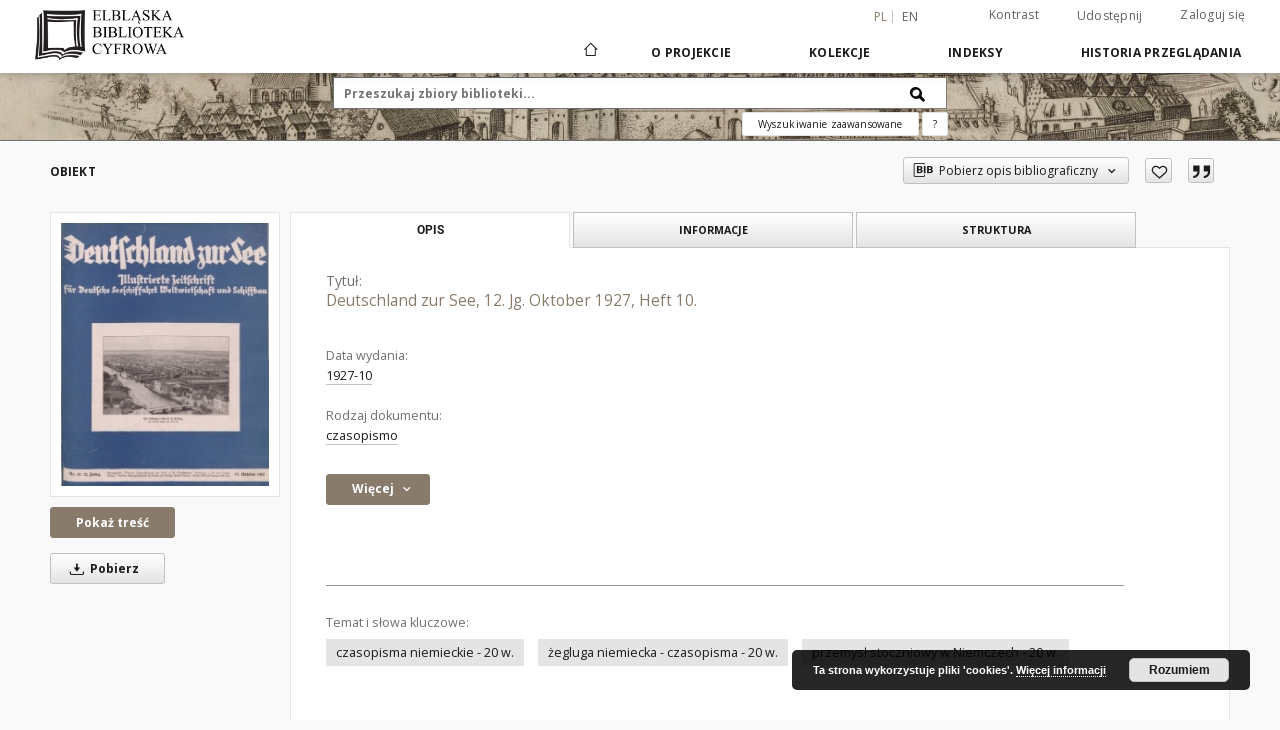

--- FILE ---
content_type: text/html;charset=utf-8
request_url: https://dlibra.bibliotekaelblaska.pl/dlibra/publication/65659/edition/60656
body_size: 14692
content:
<!doctype html>
<html lang="pl">
	<head>
		<script src="https://dlibra.bibliotekaelblaska.pl/style/dlibra/default/js/script-jquery.min.js"></script>

		


<meta charset="utf-8">
<meta http-equiv="X-UA-Compatible" content="IE=edge">
<meta name="viewport" content="width=device-width, initial-scale=1">


<title>Deutschland zur See, 12. Jg. Oktober 1927, Heft 10. - Elbląska Biblioteka Cyfrowa</title>
<meta name="Description" content="Ilustrowany niemiecki tygodnik (w późniejszych latach miesięcznik) dotyczący transportu, żeglugi oraz przemysłu stoczniowego. Czasopismo wydawane w Berlinie pod redakcją niemieckiego stowarzyszenia morskiego. W każdym numerze wiele informacji oraz zdjęć floty, w tym: okrętów wojennych, żaglowców, łodzi podwodnych. Za stroną tytułową oraz na końcu tekstu liczne reklamy." />

<meta property="og:url"                content="https://dlibra.bibliotekaelblaska.pl/dlibra/publication/65659/edition/60656" />
<meta property="og:type"               content="Object" />
<meta property="og:title"              content="Deutschland zur See, 12. Jg. Oktober 1927, Heft 10. - Elbląska Biblioteka Cyfrowa" />
<meta property="og:description"        content="Ilustrowany niemiecki tygodnik (w późniejszych latach miesięcznik) dotyczący transportu, żeglugi oraz przemysłu stoczniowego. Czasopismo wydawane w Berlinie pod redakcją niemieckiego stowarzyszenia morskiego. W każdym numerze wiele informacji oraz zdjęć floty, w tym: okrętów wojennych, żaglowców, łodzi podwodnych. Za stroną tytułową oraz na końcu tekstu liczne reklamy." />
<meta property="og:image"              content="https://dlibra.bibliotekaelblaska.pl/image/edition/thumbnail:docmetadata/60656" />

<link rel="icon" type="image/png" href="https://dlibra.bibliotekaelblaska.pl/style/common/img/icons/favicon.png" sizes="16x16"> 
<link rel="apple-touch-icon" href="https://dlibra.bibliotekaelblaska.pl/style/common/img/icons/apple-touch-icon.png">

<link rel="canonical" href="https://dlibra.bibliotekaelblaska.pl/dlibra/publication/65659/edition/60656?language=pl" />

<link rel="stylesheet" href="https://dlibra.bibliotekaelblaska.pl/style/dlibra/default/css/libs.css?20211118104057">
<link rel="stylesheet" href="https://dlibra.bibliotekaelblaska.pl/style/dlibra/default/css/main.css?20211118104057">
<link rel="stylesheet" href="https://dlibra.bibliotekaelblaska.pl/style/dlibra/default/css/colors.css?20211118104057">
<link rel="stylesheet" href="https://dlibra.bibliotekaelblaska.pl/style/dlibra/default/css/custom.css?20211118104057">


	    <link rel="search"  type="application/opensearchdescription+xml" href="https://dlibra.bibliotekaelblaska.pl/EBC_pl.xml"  title="EBC" />

										<link rel="meta" type="application/rdf+xml" href="https://dlibra.bibliotekaelblaska.pl/dlibra/rdf.xml?type=e&amp;id=60656"/>
	
	<link rel="schema.DC" href="http://purl.org/dc/elements/1.1/" />
	<!--type is "document" for import all tags into zotero-->
	<meta name="DC.type" content="document" />
	<meta name="DC.identifier" content="https://dlibra.bibliotekaelblaska.pl/publication/65659" />
	
						<meta name="DC.date" content="1927-10" />
											<meta name="DC.subject" content="czasopisma niemieckie - 20 w." />
					<meta name="DC.subject" content="&#380;egluga niemiecka - czasopisma - 20 w." />
					<meta name="DC.subject" content="przemys&#322; stoczniowy w Niemczech - 20 w." />
								<meta name="DC.rights" content="Domena publiczna (public domain)" />
								<meta name="DC.format" content="image/x.djvu" />
								<meta name="DC.publisher" content="Verein Deutschland zur See" />
								<meta name="DC.description" content="Ilustrowany niemiecki tygodnik (w p&oacute;&#378;niejszych latach miesi&#281;cznik) dotycz&#261;cy transportu, &#380;eglugi oraz przemys&#322;u stoczniowego. Czasopismo wydawane w Berlinie pod redakcj&#261; niemieckiego stowarzyszenia morskiego. W ka&#380;dym numerze wiele informacji oraz zdj&#281;&#263; floty, w tym: okr&#281;t&oacute;w wojennych, &#380;aglowc&oacute;w, &#322;odzi podwodnych. Za stron&#261; tytu&#322;ow&#261; oraz na ko&#324;cu tekstu liczne reklamy." />
								<meta name="DC.language" content="ger" />
								<meta name="DC.source" content="012203" />
								<meta name="DC.issued" content="1927-10" />
								<meta name="DC.type" content="czasopismo" />
								<meta name="DC.title" content="Deutschland zur See, 12. Jg. Oktober 1927, Heft 10." />
								<meta name="DC.relation" content="oai:dlibra.bibliotekaelblaska.pl:publication:65659" />
			
										<meta name="citation_title" content="Deutschland zur See, 12. Jg. Oktober 1927, Heft 10." />
						<meta name="citation_online_date" content="2017/10/12" />
		
							

		<script>
		  (function(i,s,o,g,r,a,m){i['GoogleAnalyticsObject']=r;i[r]=i[r]||function(){
		  (i[r].q=i[r].q||[]).push(arguments)},i[r].l=1*new Date();a=s.createElement(o),
		  m=s.getElementsByTagName(o)[0];a.async=1;a.src=g;m.parentNode.insertBefore(a,m)
		  })(window,document,'script','//www.google-analytics.com/analytics.js','ga');

		  ga('create', 'UA-1844889-26', 'auto');
		  ga('send', 'pageview');

		</script>

			
				</head>

	<body class="">

		
		<div class="container--main">

			<header class="header--main" tabindex="-1">

  <ul class="skip-links list-unstyled">
    <li><a href="#navigationTop" class="inner" tabindex="0">Przejdź do menu głównego</a></li>
        <li><a href="#search-form" class="inner" tabindex="0">Przejdź do wyszukiwarki</a></li>
        <li><a href="#main-content" class="inner" tabindex="0">Przejdź do treści</a></li>
    <li><a href="#footer" tabindex="0">Przejdź do stopki</a></li>
  </ul>

      
            
  
  <div class="container--full">
    <nav class="header--top" id="navigationTop">
      <button class="header__menu-toggle navbar-toggle collapsed visible-xs visible-sm" type="button" data-toggle="collapse" data-target="#navbar-collapse" aria-expanded="false" aria-label="Menu">
        <span class="dlibra-icon-menu"></span>
      </button>
      <ul class="header__list hidden-sm hidden-xs">
									      <li class="header__list-item header__list-item--languages hidden-xs hidden-sm">
      <a class="header__list__link header__list__link--language active" href="/" aria-label="polski">
          pl
      </a>
                        <a class="header__list__link header__list__link--language" href="https://dlibra.bibliotekaelblaska.pl/dlibra/publication/65659/edition/60656?language=en" aria-label="English">en</a>
                                </li>
      <li class="header__languages-item visible-xs visible-sm">
              <a href="https://dlibra.bibliotekaelblaska.pl/dlibra/publication/65659/edition/60656?language=en" class="header__languages__link ">en</a>
              <a href="https://dlibra.bibliotekaelblaska.pl/dlibra/publication/65659/edition/60656?language=pl" class="header__languages__link active">pl</a>
          </li>
  
				        <li class="header__list-item">
          <button class="header__list__link contrast__link" data-contrast="false">
            <span class="dlibra-icon-contrast"></span>
            Kontrast
          </button>
        </li>

        <li class="header__list-item">
          <div class="a2a--header">
            <div class="a2a_kit a2a_kit_size_32 a2a_default_style" data-a2a-url="https://dlibra.bibliotekaelblaska.pl/dlibra/publication/65659/edition/60656?language=pl">
              <a class="a2a_dd header__list__link" href="https://www.addtoany.com/share">Udostępnij</a>
            </div>
            <script>
               var a2a_config = a2a_config || {};
               a2a_config.onclick = 1;
               a2a_config.locale = "pl";
               a2a_config.color_main = "D7E5ED";
               a2a_config.color_border = "9D9D9D";
               a2a_config.color_link_text = "333333";
               a2a_config.color_link_text_hover = "333333";
               a2a_config.color_bg = "d9d9d9";
               a2a_config.icon_color = "#767676";
							 a2a_config.num_services = 6;
							 a2a_config.prioritize = ["facebook", "wykop", "twitter", "pinterest", "email", "gmail"];
            </script>
            <script async src="//static.addtoany.com/menu/page.js"></script>
          </div>
        </li>
        <li class="header__list-item">
                      <a href="https://dlibra.bibliotekaelblaska.pl/dlibra/login?refUrl=aHR0cHM6Ly9kbGlicmEuYmlibGlvdGVrYWVsYmxhc2thLnBsL2RsaWJyYS9wdWJsaWNhdGlvbi82NTY1OS9lZGl0aW9uLzYwNjU2" class="header__list__link" >
              Zaloguj się
            </a>
                  </li>
      </ul>
    </nav>
  </div>
  <div class="navbar menu--desktop" role="navigation">
    <div class="container--full">
      <div class="menu__header">
        <a class="menu__logo" href="https://dlibra.bibliotekaelblaska.pl" tabindex="0">
          <img src="https://dlibra.bibliotekaelblaska.pl/style/dlibra/default/img/custom-images/logo.png
" title="Elbląska Biblioteka Cyfrowa" alt="Elbląska Biblioteka Cyfrowa"/>
        </a>
      </div>
      <div class="menu__collapse js-menu" id="navbar-collapse">
					<div class="menu__back__container visible-xs visible-sm js-back-container">
					</div>
          <button class="header__menu-toggle--inner navbar-toggle collapsed visible-xs visible-sm js-close" type="button" data-toggle="collapse" data-target="#navbar-collapse" aria-expanded="false" aria-label="Zamknij menu"></button>
          <ul class="header__languages visible-xs visible-sm">
                                <li class="header__list-item header__list-item--languages hidden-xs hidden-sm">
      <a class="header__list__link header__list__link--language active" href="/" aria-label="polski">
          pl
      </a>
                        <a class="header__list__link header__list__link--language" href="https://dlibra.bibliotekaelblaska.pl/dlibra/publication/65659/edition/60656?language=en" aria-label="English">en</a>
                                </li>
      <li class="header__languages-item visible-xs visible-sm">
              <a href="https://dlibra.bibliotekaelblaska.pl/dlibra/publication/65659/edition/60656?language=en" class="header__languages__link ">en</a>
              <a href="https://dlibra.bibliotekaelblaska.pl/dlibra/publication/65659/edition/60656?language=pl" class="header__languages__link active">pl</a>
          </li>
  
                      </ul>
          <div class="header__user visible-xs visible-sm">
                          <a href="https://dlibra.bibliotekaelblaska.pl/dlibra/login" class="header__user__link pull-left">
                Zaloguj się
              </a>
							<a href="" class="header__user__link contrast__link" data-contrast="false">
								<span class="dlibra-icon-contrast"></span>
								Kontrast
							</a>
              <div class="a2a--header header__user__a2a">
		            <div class="a2a_kit a2a_kit_size_32 a2a_default_style">
		              <a class="a2a_dd header__user__link" href="https://www.addtoany.com/share">Udostępnij</a>
		            </div>
		            <script>
		               var a2a_config = a2a_config || {};
		               a2a_config.onclick = 1;
		               a2a_config.locale = "pl";
									 a2a_config.num_services = 6;
									 a2a_config.prioritize = ["facebook", "wykop", "twitter", "pinterest", "email", "gmail"];
		            </script>
		            <script async src="//static.addtoany.com/menu/page.js"></script>
		          </div>
                      </div>
          <button class="menu__back hidden js-back">
            <span class="dlibra-icon-chevron-left"></span>
            Powrót
          </button>
          <ul class="menu__nav nav">
            <li class=" hidden-xs hidden-sm">
                            <a href="https://dlibra.bibliotekaelblaska.pl" class="home" aria-label="Strona główna">
                <span class="dlibra-icon-home"></span>
              </a>
            </li>
                           	
						<li>
				<a href="#" class="dropdown-toggle hidden-xs hidden-sm js-section-text" data-toggle="dropdown" data-js-section>
					O Projekcie
				</a>
				<a href="#" class="dropdown-toggle visible-xs visible-sm js-section-text" data-toggle="dropdown" data-js-section tabindex="-1">
					O Projekcie
				</a>
								<button class="dlibra-icon-chevron-right visible-xs visible-sm dropdown-toggle dropdown-icon" title="Rozwiń/zwiń listę obiektów" aria-label="Rozwiń/zwiń listę obiektów"></button>
					<ul class="dropdown-menu pull-right">

		<li class="visible-xs header__current js-current">
			<span class="dlibra-icon-chevron-right"></span>
		</li>
									<li>
															<a href="dlibra/text?id=dc-desc" class="menu__nav--no-dropdown">
							 Zasady redakcji opisu publikacji
														</a>
				</li>
												<li>
															<a href="https://www.sbc.org.pl/dlibra/show-content/publication/edition/281816?id=281816" class="menu__nav--no-dropdown">
							Instrukcja przeglądania publikacji w formacie DjVu
														</a>
				</li>
												<li>
										<a href="https://dlibra.bibliotekaelblaska.pl/dlibra/text?id=example-page" class="menu__nav--no-dropdown">
							Kontakt
									</a>
				</li>
												<li>
															<a href="http://facebook.com/elblaskabibliotekacyfrowa/" class="menu__nav--no-dropdown">
							Facebook
														</a>
				</li>
												<li>
															<a href="http://historia.bibliotekaelblaska.pl/" class="menu__nav--no-dropdown">
							Elbląski Wortal Historyczny
														</a>
				</li>
												<li>
															<a href="http://dlibra.bibliotekaelblaska.pl/dlibra/docmetadata?id=28902" class="menu__nav--no-dropdown">
							Zbiory zabytkowe Biblioteki Elbląskiej
														</a>
				</li>
												<li>
															<a href="http://www.bibliotekaelblaska.pl/uslugi.html" class="menu__nav--no-dropdown">
							Usługi - Digitalizacja
														</a>
				</li>
												<li>
															<a href="http://pracownia-konserwacji.blogspot.com/" class="menu__nav--no-dropdown">
							Blog Biblos
														</a>
				</li>
												<li>
															<a href="http://rocznik.bibliotekaelblaska.pl/" class="menu__nav--no-dropdown">
							Rocznik Elbląski
														</a>
				</li>
						</ul>
				</li>
			



                           
  <li class="">
    <a href="#" class="dropdown-toggle hidden-xs hidden-sm js-section-text" data-toggle="dropdown"  data-js-section>
      Kolekcje
    </a>
    <a href="#" class="dropdown-toggle visible-xs visible-sm js-section-text" data-toggle="dropdown"  data-js-section tabindex="-1">
      Kolekcje
    </a>
	    <button class="dlibra-icon-chevron-right visible-xs visible-sm dropdown-toggle dropdown-icon" title="Rozwiń/zwiń listę obiektów" aria-label="Rozwiń/zwiń listę obiektów"></button>
    <ul class="dropdown-menu pull-right">
      <li class="visible-xs visible-sm header__current js-current">
        <span class="dlibra-icon-chevron-right"></span>
      </li>
            	
            	<li>
				<button class="dlibra-icon-circle-plus hidden-xs hidden-sm dropdown-toggle dropdown-icon" title="Rozwiń/zwiń listę obiektów" aria-label="Rozwiń/zwiń listę obiektów">
		</button><a href="https://dlibra.bibliotekaelblaska.pl/dlibra/collectiondescription/6" class="js-section-text">
			Teatr
		</a>
		<button class="dlibra-icon-chevron-right visible-xs visible-sm dropdown-toggle dropdown-icon" title="Rozwiń/zwiń listę obiektów" aria-label="Rozwiń/zwiń listę obiektów"></button>
		<ul class="dropdown-menu">
			<li class="visible-xs visible-sm header__current js-current">
				<span class="dlibra-icon-chevron-right"></span>
			</li>
							<li>
				<a href="https://dlibra.bibliotekaelblaska.pl/dlibra/collectiondescription/73" class="menu__nav--no-dropdown">
			Afisze i plakaty współczesne
		</a>
	</li>
							<li>
				<a href="https://dlibra.bibliotekaelblaska.pl/dlibra/collectiondescription/74" class="menu__nav--no-dropdown">
			Programy teatralne współczesne
		</a>
	</li>
							<li>
				<a href="https://dlibra.bibliotekaelblaska.pl/dlibra/collectiondescription/75" class="menu__nav--no-dropdown">
			Afisze i plakaty zabytkowe
		</a>
	</li>
							<li>
				<a href="https://dlibra.bibliotekaelblaska.pl/dlibra/collectiondescription/76" class="menu__nav--no-dropdown">
			Programy teatralne zabytkowe
		</a>
	</li>
							<li>
				<a href="https://dlibra.bibliotekaelblaska.pl/dlibra/collectiondescription/77" class="menu__nav--no-dropdown">
			Fotografie, zdjęcia współczesne
		</a>
	</li>
							<li>
				<a href="https://dlibra.bibliotekaelblaska.pl/dlibra/collectiondescription/78" class="menu__nav--no-dropdown">
			Ulotki teatralne
		</a>
	</li>
					</ul>
	</li>
            	<li>
				<a href="https://dlibra.bibliotekaelblaska.pl/dlibra/collectiondescription/7" class="menu__nav--no-dropdown">
			Gimnazjum Elbląskie
		</a>
	</li>
            	<li>
				<a href="https://dlibra.bibliotekaelblaska.pl/dlibra/collectiondescription/11" class="menu__nav--no-dropdown">
			Henryk Nitschmann
		</a>
	</li>
            	<li>
				<button class="dlibra-icon-circle-plus hidden-xs hidden-sm dropdown-toggle dropdown-icon" title="Rozwiń/zwiń listę obiektów" aria-label="Rozwiń/zwiń listę obiektów">
		</button><a href="https://dlibra.bibliotekaelblaska.pl/dlibra/collectiondescription/12" class="js-section-text">
			Czasopisma regionalne
		</a>
		<button class="dlibra-icon-chevron-right visible-xs visible-sm dropdown-toggle dropdown-icon" title="Rozwiń/zwiń listę obiektów" aria-label="Rozwiń/zwiń listę obiektów"></button>
		<ul class="dropdown-menu">
			<li class="visible-xs visible-sm header__current js-current">
				<span class="dlibra-icon-chevron-right"></span>
			</li>
							<li>
				<a href="https://dlibra.bibliotekaelblaska.pl/dlibra/collectiondescription/24" class="menu__nav--no-dropdown">
			Elbingische Anzeigen von Handlungsökonomischen, historischen und literarischen Sachen
		</a>
	</li>
							<li>
				<a href="https://dlibra.bibliotekaelblaska.pl/dlibra/collectiondescription/27" class="menu__nav--no-dropdown">
			Hausbesitzer-Zeitung für Westpreussen
		</a>
	</li>
							<li>
				<a href="https://dlibra.bibliotekaelblaska.pl/dlibra/collectiondescription/28" class="menu__nav--no-dropdown">
			Elbinger Volksblatt
		</a>
	</li>
							<li>
				<a href="https://dlibra.bibliotekaelblaska.pl/dlibra/collectiondescription/39" class="menu__nav--no-dropdown">
			Elbingsche Zeitung
		</a>
	</li>
							<li>
				<a href="https://dlibra.bibliotekaelblaska.pl/dlibra/collectiondescription/65" class="menu__nav--no-dropdown">
			Altpreussische Monatsschrift
		</a>
	</li>
					</ul>
	</li>
            	<li>
				<button class="dlibra-icon-circle-plus hidden-xs hidden-sm dropdown-toggle dropdown-icon" title="Rozwiń/zwiń listę obiektów" aria-label="Rozwiń/zwiń listę obiektów">
		</button><a href="https://dlibra.bibliotekaelblaska.pl/dlibra/collectiondescription/13" class="js-section-text">
			Materiały regionalne
		</a>
		<button class="dlibra-icon-chevron-right visible-xs visible-sm dropdown-toggle dropdown-icon" title="Rozwiń/zwiń listę obiektów" aria-label="Rozwiń/zwiń listę obiektów"></button>
		<ul class="dropdown-menu">
			<li class="visible-xs visible-sm header__current js-current">
				<span class="dlibra-icon-chevron-right"></span>
			</li>
							<li>
				<a href="https://dlibra.bibliotekaelblaska.pl/dlibra/collectiondescription/33" class="menu__nav--no-dropdown">
			Księgi adresowe
		</a>
	</li>
							<li>
				<a href="https://dlibra.bibliotekaelblaska.pl/dlibra/collectiondescription/57" class="menu__nav--no-dropdown">
			Grafika Elbląska
		</a>
	</li>
							<li>
				<a href="https://dlibra.bibliotekaelblaska.pl/dlibra/collectiondescription/58" class="menu__nav--no-dropdown">
			Kanał Elbląski
		</a>
	</li>
					</ul>
	</li>
            	<li>
				<button class="dlibra-icon-circle-plus hidden-xs hidden-sm dropdown-toggle dropdown-icon" title="Rozwiń/zwiń listę obiektów" aria-label="Rozwiń/zwiń listę obiektów">
		</button><a href="https://dlibra.bibliotekaelblaska.pl/dlibra/collectiondescription/14" class="js-section-text">
			Reformacja i kościoły elbląskie
		</a>
		<button class="dlibra-icon-chevron-right visible-xs visible-sm dropdown-toggle dropdown-icon" title="Rozwiń/zwiń listę obiektów" aria-label="Rozwiń/zwiń listę obiektów"></button>
		<ul class="dropdown-menu">
			<li class="visible-xs visible-sm header__current js-current">
				<span class="dlibra-icon-chevron-right"></span>
			</li>
							<li>
				<a href="https://dlibra.bibliotekaelblaska.pl/dlibra/collectiondescription/16" class="menu__nav--no-dropdown">
			Biblie w zbiorach BE
		</a>
	</li>
					</ul>
	</li>
            	<li>
				<a href="https://dlibra.bibliotekaelblaska.pl/dlibra/collectiondescription/15" class="menu__nav--no-dropdown">
			Kronikarze i historycy elbląscy
		</a>
	</li>
            	<li>
				<button class="dlibra-icon-circle-plus hidden-xs hidden-sm dropdown-toggle dropdown-icon" title="Rozwiń/zwiń listę obiektów" aria-label="Rozwiń/zwiń listę obiektów">
		</button><a href="https://dlibra.bibliotekaelblaska.pl/dlibra/collectiondescription/29" class="js-section-text">
			Nauki przyrodnicze
		</a>
		<button class="dlibra-icon-chevron-right visible-xs visible-sm dropdown-toggle dropdown-icon" title="Rozwiń/zwiń listę obiektów" aria-label="Rozwiń/zwiń listę obiektów"></button>
		<ul class="dropdown-menu">
			<li class="visible-xs visible-sm header__current js-current">
				<span class="dlibra-icon-chevron-right"></span>
			</li>
							<li>
				<a href="https://dlibra.bibliotekaelblaska.pl/dlibra/collectiondescription/35" class="menu__nav--no-dropdown">
			Astronomia
		</a>
	</li>
							<li>
				<a href="https://dlibra.bibliotekaelblaska.pl/dlibra/collectiondescription/36" class="menu__nav--no-dropdown">
			Biologia
		</a>
	</li>
							<li>
				<a href="https://dlibra.bibliotekaelblaska.pl/dlibra/collectiondescription/37" class="menu__nav--no-dropdown">
			Nauki o Ziemi
		</a>
	</li>
					</ul>
	</li>
            	<li>
				<button class="dlibra-icon-circle-plus hidden-xs hidden-sm dropdown-toggle dropdown-icon" title="Rozwiń/zwiń listę obiektów" aria-label="Rozwiń/zwiń listę obiektów">
		</button><a href="https://dlibra.bibliotekaelblaska.pl/dlibra/collectiondescription/43" class="js-section-text">
			Zbiory zabytkowe
		</a>
		<button class="dlibra-icon-chevron-right visible-xs visible-sm dropdown-toggle dropdown-icon" title="Rozwiń/zwiń listę obiektów" aria-label="Rozwiń/zwiń listę obiektów"></button>
		<ul class="dropdown-menu">
			<li class="visible-xs visible-sm header__current js-current">
				<span class="dlibra-icon-chevron-right"></span>
			</li>
							<li>
				<a href="https://dlibra.bibliotekaelblaska.pl/dlibra/collectiondescription/44" class="menu__nav--no-dropdown">
			inkunabuły
		</a>
	</li>
							<li>
				<a href="https://dlibra.bibliotekaelblaska.pl/dlibra/collectiondescription/45" class="menu__nav--no-dropdown">
			rękopisy
		</a>
	</li>
							<li>
				<a href="https://dlibra.bibliotekaelblaska.pl/dlibra/collectiondescription/46" class="menu__nav--no-dropdown">
			kartografia
		</a>
	</li>
							<li>
				<a href="https://dlibra.bibliotekaelblaska.pl/dlibra/collectiondescription/47" class="menu__nav--no-dropdown">
			muzykalia
		</a>
	</li>
							<li>
				<button class="dlibra-icon-circle-plus hidden-xs hidden-sm dropdown-toggle dropdown-icon" title="Rozwiń/zwiń listę obiektów" aria-label="Rozwiń/zwiń listę obiektów">
		</button><a href="https://dlibra.bibliotekaelblaska.pl/dlibra/collectiondescription/48" class="js-section-text">
			stare druki
		</a>
		<button class="dlibra-icon-chevron-right visible-xs visible-sm dropdown-toggle dropdown-icon" title="Rozwiń/zwiń listę obiektów" aria-label="Rozwiń/zwiń listę obiektów"></button>
		<ul class="dropdown-menu">
			<li class="visible-xs visible-sm header__current js-current">
				<span class="dlibra-icon-chevron-right"></span>
			</li>
							<li>
				<a href="https://dlibra.bibliotekaelblaska.pl/dlibra/collectiondescription/49" class="menu__nav--no-dropdown">
			druki XVI w.
		</a>
	</li>
							<li>
				<a href="https://dlibra.bibliotekaelblaska.pl/dlibra/collectiondescription/50" class="menu__nav--no-dropdown">
			druki XVII w.
		</a>
	</li>
							<li>
				<a href="https://dlibra.bibliotekaelblaska.pl/dlibra/collectiondescription/51" class="menu__nav--no-dropdown">
			druki XVIII w.
		</a>
	</li>
					</ul>
	</li>
							<li>
				<a href="https://dlibra.bibliotekaelblaska.pl/dlibra/collectiondescription/52" class="menu__nav--no-dropdown">
			książka (1801-1945)
		</a>
	</li>
							<li>
				<a href="https://dlibra.bibliotekaelblaska.pl/dlibra/collectiondescription/59" class="menu__nav--no-dropdown">
			czasopisma
		</a>
	</li>
					</ul>
	</li>
            	<li>
				<a href="https://dlibra.bibliotekaelblaska.pl/dlibra/collectiondescription/63" class="menu__nav--no-dropdown">
			Druki okolicznościowe
		</a>
	</li>
            	<li>
				<a href="https://dlibra.bibliotekaelblaska.pl/dlibra/collectiondescription/69" class="menu__nav--no-dropdown">
			Dokumenty życia społecznego
		</a>
	</li>
            	<li>
				<button class="dlibra-icon-circle-plus hidden-xs hidden-sm dropdown-toggle dropdown-icon" title="Rozwiń/zwiń listę obiektów" aria-label="Rozwiń/zwiń listę obiektów">
		</button><a href="https://dlibra.bibliotekaelblaska.pl/dlibra/collectiondescription/79" class="js-section-text">
			Czasopisma elbląskie
		</a>
		<button class="dlibra-icon-chevron-right visible-xs visible-sm dropdown-toggle dropdown-icon" title="Rozwiń/zwiń listę obiektów" aria-label="Rozwiń/zwiń listę obiektów"></button>
		<ul class="dropdown-menu">
			<li class="visible-xs visible-sm header__current js-current">
				<span class="dlibra-icon-chevron-right"></span>
			</li>
							<li>
				<button class="dlibra-icon-circle-plus hidden-xs hidden-sm dropdown-toggle dropdown-icon" title="Rozwiń/zwiń listę obiektów" aria-label="Rozwiń/zwiń listę obiektów">
		</button><a href="https://dlibra.bibliotekaelblaska.pl/dlibra/collectiondescription/80" class="js-section-text">
			gazety
		</a>
		<button class="dlibra-icon-chevron-right visible-xs visible-sm dropdown-toggle dropdown-icon" title="Rozwiń/zwiń listę obiektów" aria-label="Rozwiń/zwiń listę obiektów"></button>
		<ul class="dropdown-menu">
			<li class="visible-xs visible-sm header__current js-current">
				<span class="dlibra-icon-chevron-right"></span>
			</li>
							<li>
				<button class="dlibra-icon-circle-plus hidden-xs hidden-sm dropdown-toggle dropdown-icon" title="Rozwiń/zwiń listę obiektów" aria-label="Rozwiń/zwiń listę obiektów">
		</button><a href="https://dlibra.bibliotekaelblaska.pl/dlibra/collectiondescription/81" class="js-section-text">
			dzienniki
		</a>
		<button class="dlibra-icon-chevron-right visible-xs visible-sm dropdown-toggle dropdown-icon" title="Rozwiń/zwiń listę obiektów" aria-label="Rozwiń/zwiń listę obiektów"></button>
		<ul class="dropdown-menu">
			<li class="visible-xs visible-sm header__current js-current">
				<span class="dlibra-icon-chevron-right"></span>
			</li>
							<li>
				<a href="https://dlibra.bibliotekaelblaska.pl/dlibra/collectiondescription/100" class="menu__nav--no-dropdown">
			Altpreussische Zeitung
		</a>
	</li>
							<li>
				<a href="https://dlibra.bibliotekaelblaska.pl/dlibra/collectiondescription/101" class="menu__nav--no-dropdown">
			Elbinger Neueste Nachrichten
		</a>
	</li>
							<li>
				<a href="https://dlibra.bibliotekaelblaska.pl/dlibra/collectiondescription/102" class="menu__nav--no-dropdown">
			Elbinger Post
		</a>
	</li>
							<li>
				<a href="https://dlibra.bibliotekaelblaska.pl/dlibra/collectiondescription/103" class="menu__nav--no-dropdown">
			Elbinger Zeitung und Elbinger Anzeigen
		</a>
	</li>
							<li>
				<a href="https://dlibra.bibliotekaelblaska.pl/dlibra/collectiondescription/104" class="menu__nav--no-dropdown">
			Elbinger Tageblatt
		</a>
	</li>
							<li>
				<a href="https://dlibra.bibliotekaelblaska.pl/dlibra/collectiondescription/105" class="menu__nav--no-dropdown">
			Freie Presse
		</a>
	</li>
							<li>
				<a href="https://dlibra.bibliotekaelblaska.pl/dlibra/collectiondescription/106" class="menu__nav--no-dropdown">
			Westpreussische Zeitung
		</a>
	</li>
							<li>
				<a href="https://dlibra.bibliotekaelblaska.pl/dlibra/collectiondescription/107" class="menu__nav--no-dropdown">
			Elbinger Anzeigen
		</a>
	</li>
							<li>
				<a href="https://dlibra.bibliotekaelblaska.pl/dlibra/collectiondescription/108" class="menu__nav--no-dropdown">
			Elbinger Zeitung
		</a>
	</li>
							<li>
				<a href="https://dlibra.bibliotekaelblaska.pl/dlibra/collectiondescription/109" class="menu__nav--no-dropdown">
			Neuer Elbinger Anzeiger
		</a>
	</li>
					</ul>
	</li>
					</ul>
	</li>
							<li>
				<button class="dlibra-icon-circle-plus hidden-xs hidden-sm dropdown-toggle dropdown-icon" title="Rozwiń/zwiń listę obiektów" aria-label="Rozwiń/zwiń listę obiektów">
		</button><a href="https://dlibra.bibliotekaelblaska.pl/dlibra/collectiondescription/83" class="js-section-text">
			Czasopisma kulturalne i naukowe
		</a>
		<button class="dlibra-icon-chevron-right visible-xs visible-sm dropdown-toggle dropdown-icon" title="Rozwiń/zwiń listę obiektów" aria-label="Rozwiń/zwiń listę obiektów"></button>
		<ul class="dropdown-menu">
			<li class="visible-xs visible-sm header__current js-current">
				<span class="dlibra-icon-chevron-right"></span>
			</li>
							<li>
				<a href="https://dlibra.bibliotekaelblaska.pl/dlibra/collectiondescription/84" class="menu__nav--no-dropdown">
			Ostdeutsche Literatur Kunst und Wissenschaft
		</a>
	</li>
							<li>
				<a href="https://dlibra.bibliotekaelblaska.pl/dlibra/collectiondescription/85" class="menu__nav--no-dropdown">
			Elbinger Jahrbuch
		</a>
	</li>
					</ul>
	</li>
							<li>
				<button class="dlibra-icon-circle-plus hidden-xs hidden-sm dropdown-toggle dropdown-icon" title="Rozwiń/zwiń listę obiektów" aria-label="Rozwiń/zwiń listę obiektów">
		</button><a href="https://dlibra.bibliotekaelblaska.pl/dlibra/collectiondescription/86" class="js-section-text">
			Biuletyny kościelne i religijne
		</a>
		<button class="dlibra-icon-chevron-right visible-xs visible-sm dropdown-toggle dropdown-icon" title="Rozwiń/zwiń listę obiektów" aria-label="Rozwiń/zwiń listę obiektów"></button>
		<ul class="dropdown-menu">
			<li class="visible-xs visible-sm header__current js-current">
				<span class="dlibra-icon-chevron-right"></span>
			</li>
							<li>
				<a href="https://dlibra.bibliotekaelblaska.pl/dlibra/collectiondescription/87" class="menu__nav--no-dropdown">
			Mennonitische Blätter
		</a>
	</li>
							<li>
				<a href="https://dlibra.bibliotekaelblaska.pl/dlibra/collectiondescription/88" class="menu__nav--no-dropdown">
			Das Blatt des CVJM
		</a>
	</li>
							<li>
				<a href="https://dlibra.bibliotekaelblaska.pl/dlibra/collectiondescription/89" class="menu__nav--no-dropdown">
			Kirchenzettel der Stadt Elbing
		</a>
	</li>
					</ul>
	</li>
							<li>
				<button class="dlibra-icon-circle-plus hidden-xs hidden-sm dropdown-toggle dropdown-icon" title="Rozwiń/zwiń listę obiektów" aria-label="Rozwiń/zwiń listę obiektów">
		</button><a href="https://dlibra.bibliotekaelblaska.pl/dlibra/collectiondescription/90" class="js-section-text">
			Biuletyny stowarzyszeń, grup społecznych i zawodowych
		</a>
		<button class="dlibra-icon-chevron-right visible-xs visible-sm dropdown-toggle dropdown-icon" title="Rozwiń/zwiń listę obiektów" aria-label="Rozwiń/zwiń listę obiektów"></button>
		<ul class="dropdown-menu">
			<li class="visible-xs visible-sm header__current js-current">
				<span class="dlibra-icon-chevron-right"></span>
			</li>
							<li>
				<a href="https://dlibra.bibliotekaelblaska.pl/dlibra/collectiondescription/91" class="menu__nav--no-dropdown">
			Polizei-Sport
		</a>
	</li>
							<li>
				<a href="https://dlibra.bibliotekaelblaska.pl/dlibra/collectiondescription/92" class="menu__nav--no-dropdown">
			Elbinger Lehrergesangverein. Nachrichtenblatt
		</a>
	</li>
							<li>
				<a href="https://dlibra.bibliotekaelblaska.pl/dlibra/collectiondescription/93" class="menu__nav--no-dropdown">
			Freie Lehrerzeitung
		</a>
	</li>
							<li>
				<a href="https://dlibra.bibliotekaelblaska.pl/dlibra/collectiondescription/94" class="menu__nav--no-dropdown">
			Jahres-Bericht der Kleinkinder-Bewahr-Anstalten zu Elbing
		</a>
	</li>
					</ul>
	</li>
							<li>
				<button class="dlibra-icon-circle-plus hidden-xs hidden-sm dropdown-toggle dropdown-icon" title="Rozwiń/zwiń listę obiektów" aria-label="Rozwiń/zwiń listę obiektów">
		</button><a href="https://dlibra.bibliotekaelblaska.pl/dlibra/collectiondescription/95" class="js-section-text">
			Biuletyny urzędowe i propagandowe
		</a>
		<button class="dlibra-icon-chevron-right visible-xs visible-sm dropdown-toggle dropdown-icon" title="Rozwiń/zwiń listę obiektów" aria-label="Rozwiń/zwiń listę obiektów"></button>
		<ul class="dropdown-menu">
			<li class="visible-xs visible-sm header__current js-current">
				<span class="dlibra-icon-chevron-right"></span>
			</li>
							<li>
				<a href="https://dlibra.bibliotekaelblaska.pl/dlibra/collectiondescription/96" class="menu__nav--no-dropdown">
			Befehl
		</a>
	</li>
							<li>
				<a href="https://dlibra.bibliotekaelblaska.pl/dlibra/collectiondescription/97" class="menu__nav--no-dropdown">
			Haushaltspläne der Stadt Elbing
		</a>
	</li>
							<li>
				<a href="https://dlibra.bibliotekaelblaska.pl/dlibra/collectiondescription/98" class="menu__nav--no-dropdown">
			Elbinger Verkehrswart
		</a>
	</li>
							<li>
				<a href="https://dlibra.bibliotekaelblaska.pl/dlibra/collectiondescription/99" class="menu__nav--no-dropdown">
			Kreis-Blatt
		</a>
	</li>
					</ul>
	</li>
					</ul>
	</li>
            	<li>
				<a href="https://dlibra.bibliotekaelblaska.pl/dlibra/collectiondescription/110" class="menu__nav--no-dropdown">
			Rocznik Elbląski
		</a>
	</li>
          </ul>
  </li>


                           


<li>
	<a href="#" class="dropdown-toggle hidden-xs hidden-sm js-section-text" data-toggle="dropdown" data-js-section >
		Indeksy
	</a>
	<a href="#" class="dropdown-toggle visible-xs visible-sm js-section-text" data-toggle="dropdown" data-js-section  tabindex="-1">
		Indeksy
	</a>
		<button class="dlibra-icon-chevron-right visible-xs visible-sm dropdown-toggle dropdown-icon" title="Rozwiń/zwiń listę obiektów" aria-label="Rozwiń/zwiń listę obiektów"></button>
	<ul class="dropdown-menu pull-right">
		<li class="visible-xs visible-sm header__current js-current">
			<span class="dlibra-icon-chevron-right"></span>
		</li>
					<li title="Nazwa zasobu.">
				<a href="https://dlibra.bibliotekaelblaska.pl/dlibra/indexsearch?rdfName=Title&amp;ipp=60&amp;p=0" class="menu__nav--no-dropdown">
			Tytuł
		</a>
	</li>
					<li title="Instytucja lub osoba odpowiedzialna za zawartość zasobu.">
				<a href="https://dlibra.bibliotekaelblaska.pl/dlibra/indexsearch?rdfName=Creator&amp;ipp=60&amp;p=0" class="menu__nav--no-dropdown">
			Autor
		</a>
	</li>
					<li title="Tematyka zawartości zasobu.">
				<a href="https://dlibra.bibliotekaelblaska.pl/dlibra/indexsearch?rdfName=Subject&amp;ipp=60&amp;p=0" class="menu__nav--no-dropdown">
			Słowa kluczowe
		</a>
	</li>
					<li title="Data związana z konkretnym wydarzeniem cyklu życia zasobu.">
				<a href="https://dlibra.bibliotekaelblaska.pl/dlibra/indexsearch?rdfName=Date&amp;ipp=60&amp;p=0" class="menu__nav--no-dropdown">
			Data wydania
		</a>
	</li>
					<li title="Instytucja lub osoba odpowiedzialna za publikację zasobu.">
				<a href="https://dlibra.bibliotekaelblaska.pl/dlibra/indexsearch?rdfName=Publisher&amp;ipp=60&amp;p=0" class="menu__nav--no-dropdown">
			Wydawca
		</a>
	</li>
					<li title="Charakter lub rodzaj treści zasobu.">
				<a href="https://dlibra.bibliotekaelblaska.pl/dlibra/indexsearch?rdfName=Type&amp;ipp=60&amp;p=0" class="menu__nav--no-dropdown">
			Rodzaj dokumentu
		</a>
	</li>
			</ul>
</li>


                           <li>
    <button class="dlibra-icon-chevron-right visible-xs visible-sm dropdown-toggle dropdown-icon" title="Rozwiń/zwiń listę obiektów" aria-label="Rozwiń/zwiń listę obiektów"></button>
  <a href="#" class="dropdown-toggle hidden-xs hidden-sm js-section-text" data-toggle="dropdown" data-js-section>
    Historia przeglądania
  </a>
  <a href="#" class="dropdown-toggle visible-xs visible-sm js-section-text" data-toggle="dropdown" data-js-section tabindex="-1">
    Historia przeglądania
  </a>
	<ul class="dropdown-menu pull-right lastviewed">
    <li class="visible-xs visible-sm header__current js-current">
      <span class="dlibra-icon-chevron-right"></span>
    </li>
    <li>
      <a href="#" class="dropdown-toggle js-section-text" data-toggle="dropdown">
        Obiekty
      </a>
      <button class="dlibra-icon-chevron-right visible-xs visible-sm dropdown-toggle dropdown-icon" title="Rozwiń/zwiń listę obiektów" aria-label="Rozwiń/zwiń listę obiektów"></button>
      <ul class="dropdown-menu pull-right">
        <li class="visible-xs visible-sm header__current js-current">
          <span class="dlibra-icon-chevron-right"></span>
        </li>
		          </ul>
    </li>
    <li>
      <a href="#" class="dropdown-toggle js-section-text" data-toggle="dropdown">
        Kolekcje
      </a>
      <button class="dlibra-icon-chevron-right visible-xs visible-sm dropdown-toggle dropdown-icon" title="Rozwiń/zwiń listę obiektów" aria-label="Rozwiń/zwiń listę obiektów"></button>
      <ul class="dropdown-menu pull-right">
  			<li class="visible-xs visible-sm header__current js-current">
  				<span class="dlibra-icon-chevron-right"></span>
  			</li>
		          </ul>
    </li>
  </ul>
</li>


                      </ul>
          <div class="menu__more hidden js-more">
            <span class="dlibra-icon-chevron-long-down"></span>
          </div>
      </div>
    </div>
  </div>
</header>

							
<section id="search-form">
	<div class="container--full">
		<div class="header__search--subpage parallax-window"
>
			<div class="search__box--subpage">
									<h2 class="search__box--subpage__header" hidden><strong>Elbląska Biblioteka Cyfrowa</strong>  udostępnia 71 244 obiektów cyfrowych</h2>
								<form class="search__box--subpage__form" method="get" action="https://dlibra.bibliotekaelblaska.pl/dlibra/results">
					<label class="hidden-access" for="searchInput" title="Pole wyszukiwania">Pole wyszukiwania</label>
					<input class="search__box--subpage__input" id="searchInput" name="q" placeholder="Przeszukaj zbiory biblioteki..." required type="text"  maxlength="2001" aria-required="true">
					<input name="action" value="SimpleSearchAction" type="hidden">
					<input name="type" value="-6" type="hidden">
					<input name="p" value="0" type="hidden">
					
										<button class="search__box--subpage__submit" type="submit" title="Wyszukaj" aria-label="Wyszukaj">
						<span class="dlibra-icon-search"></span>
					</button>
				</form>

				<div class="search__box--subpage__advanced-container">
					<a href="https://dlibra.bibliotekaelblaska.pl/dlibra/advsearch"
							class="search__box--subpage__advanced"
							aria-label="Wyszukiwanie zaawansowane"
							data-advanced-search>
							Wyszukiwanie zaawansowane					</a>

					<a href="https://dlibra.bibliotekaelblaska.pl/dlibra/text?id=text-query-format" class="search__box--subpage__advanced-about" aria-label="Jak poprawnie formułować zapytania?">
						<span>?</span>
					</a>
				</div>
				<div class="clearfix"></div>
			</div>
					</div>
	</div>
</section>

			
			<div id="main-content" class="anchor"></div>

			
												
<section>
	<div id="publicationComponentData" data-homepageUrl="https://dlibra.bibliotekaelblaska.pl" data-servletName="/dlibra"
		data-isUserLoggedIn="false" data-editionId="60656" data-publicationId="65659"
		data-permReqSuccessMsg="Prośba wysłana"
		data-permReqErrorMsg="Wysłanie prośby nie powiodło się"
		data-permReqWrongEmailMsg="Nieprawidłowy email"
		data-permReqEmptyReasonMsg="Wiadomość jest pusta"
		data-youHaveToBeLoggedMsg="Musisz być zalogowany"
		data-favoritesAddedMsg="Dodano do ulubionych."
		data-favoritesDeletedMsg="Usunięto z ulubionych"
		data-favoritesErrorMsg="Błąd podczas dodawania do ulubionych">
	</div>

			<div class="modal fade modal--access" tabindex="-1" role="dialog" data-js-modal="access">
  <div class="modal-dialog js-modal-inner" role="document">
    <div class="modal-content">
      <button type="button" class="modal-close" data-dismiss="modal" aria-label="Zamknij"></button>
      <div class="modal-header">
        <h4 class="modal-title">Poproś o dostęp</h4>
      </div>
			<div class="settings__error js-settings-errors">
					<div id="incorrect_captcha" class="settings__error-item js-settings-error" style="display: none;">
						<span>Odmowa wysyłania. Niepoprawny tekst z obrazka.</span>
						<button class="settings__error-close js-error-close" title="${titleLabel}"
								aria-label="${titleLabel}"></button>
	</div>
	<div id="recaptcha_fail" class="settings__error-item js-settings-error" style="display: none;">
						<span>Odmowa wysyłania. Weryfikacja reCAPTCHA nie powiodła się.</span>
						<button class="settings__error-close js-error-close" title="${titleLabel}"
								aria-label="${titleLabel}"></button>
	</div>
			</div>
			<form id="sendPermissionRequestForm" action="javascript:void(0)">
				<div class="modal-body">
					 <p class="modal-desc">Nie masz uprawnień do wyświetlenia tego obiektu. Aby poprosić
o dostęp do niego, wypełnij poniższe pola.</p>
					 <label class="modal-label" for="userEmail">E-mail<sup>*</sup></label>
					 <input class="modal-input" required type="email" name="userEmail" id="userEmail" value="" >
					 <input type="hidden" name="editionId" value="60656" id="editionId">
					 <input type="hidden" name="publicationId" value="65659" id="publicationId">
					 <label class="modal-label" for="requestReason">Uzasadnienie<sup>*</sup></label>
					 <textarea class="modal-textarea" required name="requestReason" id="requestReason" cols="50" rows="5" ></textarea>
					 <input type="hidden" name="homeURL" id="homeURL" value="https://dlibra.bibliotekaelblaska.pl/dlibra">
					  			<div class="modal-captcha">
			<img id="captcha" src="https://dlibra.bibliotekaelblaska.pl/captcha" width="175" height="40" alt="verification"/>
			<label class="modal-label" for="answer">Wpisz tekst z obrazka. <sup>*</sup></label>
			<input class="modal-input" name="answer" id="answer" type="text" size="30" maxLength="30" required
				   aria-required="true"/>
		</div>
					</div>
				<div class="modal-footer">
					<button type="button" class="btn btn-default modal-dismiss" data-dismiss="modal">Anuluj</button>
					<button class="modal-submit js-send-request">Wyślij</button>
				</div>
		 </form>
    </div><!-- /.modal-content -->
  </div><!-- /.modal-dialog -->
  <div class="modal-more hidden js-modal-more"></div>
</div><!-- /.modal -->
	
	

			<div class="container--page container--component-object-container">
		<div class="object">
			<div class="object__box--top">
				<h1 class="object__header">Obiekt</h1>
				<div class="object__header-buttons">
					<div class="dropdown object__dropdown">
						<button class="object__dropdown-bib-button dropdown-toggle" type="button" data-toggle="dropdown">
							<span class="dlibra-icon-bib object__dropdown-bib-add"></span>
							<span class="hidden-xs">Pobierz opis bibliograficzny</span>
							<span class="dlibra-icon-chevron-down"></span>
						</button>
						<ul class="object__dropdown-bib dropdown-menu pull-right">
							<li>
								<a download="65659.ris" href="https://dlibra.bibliotekaelblaska.pl/dlibra/dlibra.ris?type=e&amp;id=60656">
									ris
								</a>
							</li>
							<li>
								<a download="65659.bib" href="https://dlibra.bibliotekaelblaska.pl/dlibra/dlibra.bib?type=e&amp;id=60656">
									BibTeX
								</a>
							</li>
						</ul>
					</div>
										<button type="button" class="object__button-fav  js-add-fav-object"
						title="Dodaj do ulubionych" aria-label="Dodaj do ulubionych"
						data-addToFav="Dodaj do ulubionych"
						data-deleteFromFav="Usuń z ulubionych"
						data-text-swap=' Usuń z ulubionych'
							data-text-original=' Dodaj do ulubionych'
						data-ajaxurl="https://dlibra.bibliotekaelblaska.pl/dlibra/ajax.xml"
						data-ajaxparams="wid=Actions&amp;pageId=publication&amp;actionId=AddToFavouriteAction&amp;eid=60656"
						data-addedtofavlab="Dodano do ulubionych."
						data-removedfromfavlab="Usunięto z ulubionych"
						data-onlylogged="Musisz się zalogować"
						data-error="Wystąpił błąd podczas dodawania do ulubionych"
					>
						<span class="dlibra-icon-heart"></span>
					</button>
											<button type="button" class="citations__btn citations__show"
								data-ajaxurl="https://dlibra.bibliotekaelblaska.pl/dlibra/citations.json"
								data-ajaxparams="eid=60656"
								title="Cytowanie">
							<span class="dlibra-icon-citation"></span>
						</button>
										<ul class="lang__list">
						<li class="lang__list-item">
													</li>
					</ul>
				</div>

				<div class="settings__error js-settings-errors">
										<div class="settings__success js-settings-success" style="display: none;">
						<span>Zaktualizowano subskrypcję.</span>
						<button class="settings__error-close js-error-close" title="Zamknij okno dialogowe informacji" aria-label="Zamknij okno dialogowe informacji"></button>
					</div>
					<div class="settings__error-item js-settings-error" style="display: none;" tabindex="-1">
						<span>Błąd podczas zmiany subskrypcji.</span>
						<button class="settings__error-close js-error-close" title="Zamknij okno dialogowe informacji" aria-label="Zamknij okno dialogowe informacji"></button>
					</div>
					<div id="request_sent" class="settings__success" style="display: none;">
						<span>Prośba o dostęp wysłana pomyślnie.</span>
						<button class="settings__error-close js-error-close" title="Zamknij okno dialogowe informacji" aria-label="Zamknij okno dialogowe informacji"></button>
					</div>
				</div>
			</div>
			<div class="object__box--left">
				<div class="object__image">
										
																														<a href="https://dlibra.bibliotekaelblaska.pl/dlibra/publication/65659/edition/60656/content" aria-label="Deutschland zur See, 12. Jg. Oktober 1927, Heft 10.">
								<img src="https://dlibra.bibliotekaelblaska.pl/image/edition/thumbnail:docmetadata/60656" class="img-responsive" alt="Deutschland zur See, 12. Jg. Oktober 1927, Heft 10."/>
							</a>
															</div>

				
				<div class="object__download">
																		<div class="download__header--all">
								<ul class="download__buttons">
									<li class="download__buttons-item">
										<a class="download__button"  href="https://dlibra.bibliotekaelblaska.pl/dlibra/publication/65659/edition/60656/content">
											Pokaż treść
										</a>
									</li>
								</ul>
							</div>
												
																			<a class="download__all-button js-analytics-content " href="https://dlibra.bibliotekaelblaska.pl/Content/60656/download/"
									data-download="Rozpoczęto pobieranie"
																		download>
								<span class="dlibra-icon-download"></span>
																Pobierz
							</a>
							<div class="clearfix"></div>
															</div>
								</div>
							<div class="object__box--right">
				<ul class="nav nav-tabs object__tabs" role="tablist">
					<li class="tab__item" role="presentation">
					<a href="#description" aria-controls="description" role="tab" data-toggle="tab" class="tab__item--description">Opis</a>
					</li>
					<li class="tab__item" role="presentation">
					<a href="#info" aria-controls="info" role="tab" data-toggle="tab" class="tab__item--info">Informacje</a>
					</li>
										<li class="tab__item" role="presentation">
						<a href="#structure" aria-controls="structure" role="tab" data-toggle="tab" class="tab__item--structure">Struktura</a>
					</li>
														</ul>
				<div class="tab-content">
					<div class="tab-content__heading">
						<h2 class="object__title">
															<span class="object__subheader">Tytuł:</span>
								<span class="dlibra-icon-circle-locked"></span>
																										Deutschland zur See, 12. Jg. Oktober 1927, Heft 10.
																						
						</h2>
					</div>

					<!-- first tab start -->
					<div role="tabpanel" class="tab-pane object__pane" id="description">
						<div class="tab-content__container">
							<div class="desc__info">
																																<h3 class="object__subheader">				Data wydania:
		</h3>
		<p class="object__desc">
						
																			<a href="https://dlibra.bibliotekaelblaska.pl//dlibra/metadatasearch?action=AdvancedSearchAction&amp;type=-3&amp;val1=Date:%221927%5C-10%22"
					>
					1927-10</a>
					      		</p>
	
																											<h3 class="object__subheader">				Rodzaj dokumentu:
		</h3>
		<p class="object__desc">
						
																			<a href="https://dlibra.bibliotekaelblaska.pl//dlibra/metadatasearch?action=AdvancedSearchAction&amp;type=-3&amp;val1=Type:%22czasopismo%22"
					>
					czasopismo</a>
					      		</p>
	
																		</div>

															<button class="object__more" type="button" data-toggle="collapse" data-target="#moreInfo" data-object-more="Więcej" data-object-less="Mniej">
									<span class="text">Więcej</span>
									<span class="icon dlibra-icon-chevron-down"></span>
								</button>
								<div id="moreInfo" class="collapse desc__more-info">
																										<h3 class="object__subheader">				Opis:
		</h3>
		<p class="object__desc">
						
											<span>Ilustrowany niemiecki tygodnik (w późniejszych latach miesięcznik) dotyczący transportu, żeglugi oraz przemysłu stoczniowego. Czasopismo wydawane w Berlinie pod redakcją niemieckiego stowarzyszenia morskiego. W każdym numerze wiele informacji oraz zdjęć floty, w tym: okrętów wojennych, żaglowców, łodzi podwodnych. Za stroną tytułową oraz na końcu tekstu liczne reklamy.</span>
					      		</p>
	
																													<h3 class="object__subheader">				Wydawca:
		</h3>
		<p class="object__desc">
						
																			<a href="https://dlibra.bibliotekaelblaska.pl//dlibra/metadatasearch?action=AdvancedSearchAction&amp;type=-3&amp;val1=Publisher:%22Verein+Deutschland+zur+See%22"
					>
					Verein Deutschland zur See</a>
					      		</p>
	
															<h3 class="object__subheader">				Miejsce wydania:
		</h3>
		<p class="object__desc">
						
																			<a href="https://dlibra.bibliotekaelblaska.pl//dlibra/metadatasearch?action=AdvancedSearchAction&amp;type=-3&amp;val1=miejce_wydania:%22Berlin%22"
					>
					Berlin</a>
					      		</p>
	
																																			<h3 class="object__subheader">				Format:
		</h3>
		<p class="object__desc">
						
																			<a href="https://dlibra.bibliotekaelblaska.pl//dlibra/metadatasearch?action=AdvancedSearchAction&amp;type=-3&amp;val1=Format:%22image%5C%2Fx.djvu%22"
					>
					image/x.djvu</a>
					      		</p>
	
																													<h3 class="object__subheader">				Identyfikator zasobu:
		</h3>
		<p class="object__desc">
						
							<a href="http://fbc.pionier.net.pl/id/oai:dlibra.bibliotekaelblaska.pl:60656">oai:dlibra.bibliotekaelblaska.pl:60656</a>
			
				      		</p>
	
																													<h3 class="object__subheader">				Sygnatura:
		</h3>
		<p class="object__desc">
						
																			<a href="https://dlibra.bibliotekaelblaska.pl//dlibra/metadatasearch?action=AdvancedSearchAction&amp;type=-3&amp;val1=Source:%22012203%22"
					>
					012203</a>
					      		</p>
	
																													<h3 class="object__subheader">				Język:
		</h3>
		<p class="object__desc">
						
																			<a href="https://dlibra.bibliotekaelblaska.pl//dlibra/metadatasearch?action=AdvancedSearchAction&amp;type=-3&amp;val1=Language:%22ger%22"
					>
					ger</a>
					      		</p>
	
																													<h3 class="object__subheader">				Prawa:
		</h3>
		<p class="object__desc">
						
																			<a href="https://dlibra.bibliotekaelblaska.pl//dlibra/metadatasearch?action=AdvancedSearchAction&amp;type=-3&amp;val1=Rights:%22Domena+publiczna+%5C(public+domain%5C)%22"
					>
					Domena publiczna (public domain)</a>
					      		</p>
	
																					<div class="exlibris__container">
																			</div>
								</div>
								<div class="clearfix"></div>
							
							<div class="tab-content__footer">
																	<h3 class="object__subheader">Temat i słowa kluczowe:</h3>
																																			<a class="object__keyword" href="https://dlibra.bibliotekaelblaska.pl/dlibra/metadatasearch?action=AdvancedSearchAction&amp;type=-3&amp;val1=Subject:%22czasopisma+niemieckie+%5C-+20+w.%22">
											czasopisma niemieckie - 20 w.
										</a>
																			<a class="object__keyword" href="https://dlibra.bibliotekaelblaska.pl/dlibra/metadatasearch?action=AdvancedSearchAction&amp;type=-3&amp;val1=Subject:%22%C5%BCegluga+niemiecka+%5C-+czasopisma+%5C-+20+w.%22">
											&#380;egluga niemiecka - czasopisma - 20 w.
										</a>
																			<a class="object__keyword" href="https://dlibra.bibliotekaelblaska.pl/dlibra/metadatasearch?action=AdvancedSearchAction&amp;type=-3&amp;val1=Subject:%22przemys%C5%82+stoczniowy+w+Niemczech+%5C-+20+w.%22">
											przemys&#322; stoczniowy w Niemczech - 20 w.
										</a>
																								</div>
						</div>
					</div>
					<!-- first tab end -->

					<!-- second tab start -->
					<div role="tabpanel" class="tab-pane fade object__pane" id="info">
						<div class="tab-content__container">
							<div class="desc__info">
								<h3 class="object__subheader">Kolekcje, do których przypisany jest obiekt:</h3>
								<ul class="tab-content__collection-list">
																														<li class="tab-content__collection-list-item">
																									<a class="tab-content__collection-link"  href="https://dlibra.bibliotekaelblaska.pl/dlibra/collectiondescription/1">
														Biblioteka Elbl&#261;ska
													</a>
																											>
																																						<a class="tab-content__collection-link"  href="https://dlibra.bibliotekaelblaska.pl/dlibra/collectiondescription/43">
														Zbiory zabytkowe
													</a>
																																				</li>
																					<li class="tab-content__collection-list-item">
																									<a class="tab-content__collection-link"  href="https://dlibra.bibliotekaelblaska.pl/dlibra/collectiondescription/1">
														Biblioteka Elbl&#261;ska
													</a>
																											>
																																						<a class="tab-content__collection-link"  href="https://dlibra.bibliotekaelblaska.pl/dlibra/collectiondescription/43">
														Zbiory zabytkowe
													</a>
																											>
																																						<a class="tab-content__collection-link"  href="https://dlibra.bibliotekaelblaska.pl/dlibra/collectiondescription/59">
														czasopisma
													</a>
																																				</li>
																											</ul>

								<h3 class="object__subheader">
									Data ostatniej modyfikacji:
								</h3>
								<p class="object__desc">
																		12 paź 2017
																	</p>

																	<h3 class="object__subheader">Data dodania obiektu:</h3>
									<p class="object__desc">12 paź 2017</p>
									<h3 class="object__subheader">Liczba wyświetleń treści obiektu:</h3>
									<p class="object__desc">47</p>

																			<h3 class="object__subheader">Liczba wyświetleń treści obiektu w formacie DjVu</h3>
										<p class="object__desc">66</p>
																	
								<h3 class="object__subheader">Wszystkie dostępne wersje tego obiektu:</h3>
								<p class="object__desc">
									<a href="https://dlibra.bibliotekaelblaska.pl/publication/65659">https://dlibra.bibliotekaelblaska.pl/publication/65659</a>
								</p>

								<h3 class="object__subheader">Wyświetl opis w formacie RDF:</h3>
								<p class="object__desc">
									<a class="object__button-link" href="https://dlibra.bibliotekaelblaska.pl/dlibra/rdf.xml?type=e&amp;id=60656" target="_blank">
										RDF
									</a>
								</p>

																	<h3 class="object__subheader">Wyświetl opis w formacie OAI-PMH:</h3>
									<p class="object__desc">
										<a class="object__button-link" href="https://dlibra.bibliotekaelblaska.pl/dlibra/oai-pmh-repository.xml?verb=GetRecord&amp;metadataPrefix=oai_dc&amp;identifier=oai:dlibra.bibliotekaelblaska.pl:60656"  target="_blank">
											OAI-PMH
										</a>
									</p>
																<div class="tab-content__footer"></div>
							</div>
						</div>
					</div>
					<!-- second tab end -->

					<!-- third tab start -->
					<div role="tabpanel" class="tab-pane fade object__pane" id="structure">
						<ul class="tab-content__tree-list">
										<li class="tab-content__tree-list-item">
			
	<div class="tab-content__tree-fake-list-item ">
				<a class="tab-content__tree-link "
				href="https://dlibra.bibliotekaelblaska.pl/dlibra/publication/65585#structure" aria-label="Przejdź do opisu obiektu">
			<span class="dlibra-icon-circle-chevron-right"></span>
			Deutschland zur See, 1916-1919, 1925-1934
		</a>
	</div>

			<ul class="tab-content__tree-sublist">
										<li class="tab-content__tree-list-item">
			
	<div class="tab-content__tree-fake-list-item ">
				<a class="tab-content__tree-link "
				href="https://dlibra.bibliotekaelblaska.pl/dlibra/publication/65586#structure" aria-label="Przejdź do opisu obiektu">
			<span class="dlibra-icon-circle-chevron-right"></span>
			Deutschland zur See, 1. Jg. 1916
		</a>
	</div>

			<ul class="tab-content__tree-sublist">
						</ul>
		</li>
											<li class="tab-content__tree-list-item">
			
	<div class="tab-content__tree-fake-list-item ">
				<a class="tab-content__tree-link "
				href="https://dlibra.bibliotekaelblaska.pl/dlibra/publication/65587#structure" aria-label="Przejdź do opisu obiektu">
			<span class="dlibra-icon-circle-chevron-right"></span>
			Deutschland zur See, 2. Jg. 1917
		</a>
	</div>

			<ul class="tab-content__tree-sublist">
						</ul>
		</li>
											<li class="tab-content__tree-list-item">
			
	<div class="tab-content__tree-fake-list-item ">
				<a class="tab-content__tree-link "
				href="https://dlibra.bibliotekaelblaska.pl/dlibra/publication/65606#structure" aria-label="Przejdź do opisu obiektu">
			<span class="dlibra-icon-circle-chevron-right"></span>
			Deutschland zur See, 3. Jg. 1918
		</a>
	</div>

			<ul class="tab-content__tree-sublist">
						</ul>
		</li>
											<li class="tab-content__tree-list-item">
			
	<div class="tab-content__tree-fake-list-item ">
				<a class="tab-content__tree-link "
				href="https://dlibra.bibliotekaelblaska.pl/dlibra/publication/65618#structure" aria-label="Przejdź do opisu obiektu">
			<span class="dlibra-icon-circle-chevron-right"></span>
			Deutschland zur See, 4. Jg. 1919
		</a>
	</div>

			<ul class="tab-content__tree-sublist">
						</ul>
		</li>
											<li class="tab-content__tree-list-item">
			
	<div class="tab-content__tree-fake-list-item ">
				<a class="tab-content__tree-link "
				href="https://dlibra.bibliotekaelblaska.pl/dlibra/publication/65623#structure" aria-label="Przejdź do opisu obiektu">
			<span class="dlibra-icon-circle-chevron-right"></span>
			Deutschland zur See, 10. Jg. 1925
		</a>
	</div>

			<ul class="tab-content__tree-sublist">
						</ul>
		</li>
											<li class="tab-content__tree-list-item">
			
	<div class="tab-content__tree-fake-list-item ">
				<a class="tab-content__tree-link "
				href="https://dlibra.bibliotekaelblaska.pl/dlibra/publication/65636#structure" aria-label="Przejdź do opisu obiektu">
			<span class="dlibra-icon-circle-chevron-right"></span>
			Deutschland zur See, 11. Jg. 1926
		</a>
	</div>

			<ul class="tab-content__tree-sublist">
						</ul>
		</li>
											<li class="tab-content__tree-list-item">
			
	<div class="tab-content__tree-fake-list-item ">
				<a class="tab-content__tree-link "
				href="https://dlibra.bibliotekaelblaska.pl/dlibra/publication/65649#structure" aria-label="Przejdź do opisu obiektu">
			<span class="dlibra-icon-circle-chevron-right"></span>
			Deutschland zur See, 12. Jg. 1927
		</a>
	</div>

			<ul class="tab-content__tree-sublist">
										<li class="tab-content__tree-list-item">
			
	<div class="tab-content__tree-fake-list-item ">
					<div class="tab-content__tree-icons-holder">

									<a href="https://dlibra.bibliotekaelblaska.pl/dlibra/publication/65650/edition/60647/content?ref=struct" aria-label="Pokaż treść" rel="gal">
						<span class="dlibra-icon-file icon"></span>
					</a>
							</div>
				<a class="tab-content__tree-link "
				href="https://dlibra.bibliotekaelblaska.pl/dlibra/publication/65650/edition/60647" aria-label="Przejdź do opisu obiektu">
			<span class="dlibra-icon-circle-chevron-right"></span>
			Deutschland zur See, 12. Jg. Januar 1927, Heft 1.
		</a>
	</div>
		</li>
											<li class="tab-content__tree-list-item">
			
	<div class="tab-content__tree-fake-list-item ">
					<div class="tab-content__tree-icons-holder">

									<a href="https://dlibra.bibliotekaelblaska.pl/dlibra/publication/65651/edition/60648/content?ref=struct" aria-label="Pokaż treść" rel="gal">
						<span class="dlibra-icon-file icon"></span>
					</a>
							</div>
				<a class="tab-content__tree-link "
				href="https://dlibra.bibliotekaelblaska.pl/dlibra/publication/65651/edition/60648" aria-label="Przejdź do opisu obiektu">
			<span class="dlibra-icon-circle-chevron-right"></span>
			Deutschland zur See, 12. Jg. Februar 1927, Heft 2.
		</a>
	</div>
		</li>
											<li class="tab-content__tree-list-item">
			
	<div class="tab-content__tree-fake-list-item ">
					<div class="tab-content__tree-icons-holder">

									<a href="https://dlibra.bibliotekaelblaska.pl/dlibra/publication/65652/edition/60649/content?ref=struct" aria-label="Pokaż treść" rel="gal">
						<span class="dlibra-icon-file icon"></span>
					</a>
							</div>
				<a class="tab-content__tree-link "
				href="https://dlibra.bibliotekaelblaska.pl/dlibra/publication/65652/edition/60649" aria-label="Przejdź do opisu obiektu">
			<span class="dlibra-icon-circle-chevron-right"></span>
			Deutschland zur See, 12. Jg. M&auml;rz 1927, Heft 3.
		</a>
	</div>
		</li>
											<li class="tab-content__tree-list-item">
			
	<div class="tab-content__tree-fake-list-item ">
					<div class="tab-content__tree-icons-holder">

									<a href="https://dlibra.bibliotekaelblaska.pl/dlibra/publication/65653/edition/60650/content?ref=struct" aria-label="Pokaż treść" rel="gal">
						<span class="dlibra-icon-file icon"></span>
					</a>
							</div>
				<a class="tab-content__tree-link "
				href="https://dlibra.bibliotekaelblaska.pl/dlibra/publication/65653/edition/60650" aria-label="Przejdź do opisu obiektu">
			<span class="dlibra-icon-circle-chevron-right"></span>
			Deutschland zur See, 12. Jg. April 1927, Heft 4.
		</a>
	</div>
		</li>
											<li class="tab-content__tree-list-item">
			
	<div class="tab-content__tree-fake-list-item ">
					<div class="tab-content__tree-icons-holder">

									<a href="https://dlibra.bibliotekaelblaska.pl/dlibra/publication/65654/edition/60651/content?ref=struct" aria-label="Pokaż treść" rel="gal">
						<span class="dlibra-icon-file icon"></span>
					</a>
							</div>
				<a class="tab-content__tree-link "
				href="https://dlibra.bibliotekaelblaska.pl/dlibra/publication/65654/edition/60651" aria-label="Przejdź do opisu obiektu">
			<span class="dlibra-icon-circle-chevron-right"></span>
			Deutschland zur See, 12. Jg. Mai 1927, Heft 5.
		</a>
	</div>
		</li>
											<li class="tab-content__tree-list-item">
			
	<div class="tab-content__tree-fake-list-item ">
					<div class="tab-content__tree-icons-holder">

									<a href="https://dlibra.bibliotekaelblaska.pl/dlibra/publication/65655/edition/60652/content?ref=struct" aria-label="Pokaż treść" rel="gal">
						<span class="dlibra-icon-file icon"></span>
					</a>
							</div>
				<a class="tab-content__tree-link "
				href="https://dlibra.bibliotekaelblaska.pl/dlibra/publication/65655/edition/60652" aria-label="Przejdź do opisu obiektu">
			<span class="dlibra-icon-circle-chevron-right"></span>
			Deutschland zur See, 12. Jg. Juni 1927, Heft 6.
		</a>
	</div>
		</li>
											<li class="tab-content__tree-list-item">
			
	<div class="tab-content__tree-fake-list-item ">
					<div class="tab-content__tree-icons-holder">

									<a href="https://dlibra.bibliotekaelblaska.pl/dlibra/publication/65656/edition/60653/content?ref=struct" aria-label="Pokaż treść" rel="gal">
						<span class="dlibra-icon-file icon"></span>
					</a>
							</div>
				<a class="tab-content__tree-link "
				href="https://dlibra.bibliotekaelblaska.pl/dlibra/publication/65656/edition/60653" aria-label="Przejdź do opisu obiektu">
			<span class="dlibra-icon-circle-chevron-right"></span>
			Deutschland zur See, 12. Jg. Juli 1927, Heft 7.
		</a>
	</div>
		</li>
											<li class="tab-content__tree-list-item">
			
	<div class="tab-content__tree-fake-list-item ">
					<div class="tab-content__tree-icons-holder">

									<a href="https://dlibra.bibliotekaelblaska.pl/dlibra/publication/65657/edition/60654/content?ref=struct" aria-label="Pokaż treść" rel="gal">
						<span class="dlibra-icon-file icon"></span>
					</a>
							</div>
				<a class="tab-content__tree-link "
				href="https://dlibra.bibliotekaelblaska.pl/dlibra/publication/65657/edition/60654" aria-label="Przejdź do opisu obiektu">
			<span class="dlibra-icon-circle-chevron-right"></span>
			Deutschland zur See, 12. Jg. August 1927, Heft 8.
		</a>
	</div>
		</li>
											<li class="tab-content__tree-list-item">
			
	<div class="tab-content__tree-fake-list-item ">
					<div class="tab-content__tree-icons-holder">

									<a href="https://dlibra.bibliotekaelblaska.pl/dlibra/publication/65658/edition/60655/content?ref=struct" aria-label="Pokaż treść" rel="gal">
						<span class="dlibra-icon-file icon"></span>
					</a>
							</div>
				<a class="tab-content__tree-link "
				href="https://dlibra.bibliotekaelblaska.pl/dlibra/publication/65658/edition/60655" aria-label="Przejdź do opisu obiektu">
			<span class="dlibra-icon-circle-chevron-right"></span>
			Deutschland zur See, 12. Jg. September 1927, Heft 9.
		</a>
	</div>
		</li>
											<li class="tab-content__tree-list-item">
			
	<div class="tab-content__tree-fake-list-item active">
					<div class="tab-content__tree-icons-holder">

									<a href="https://dlibra.bibliotekaelblaska.pl/dlibra/publication/65659/edition/60656/content?ref=struct" aria-label="Pokaż treść" rel="gal">
						<span class="dlibra-icon-file icon"></span>
					</a>
							</div>
				<a class="tab-content__tree-link active"
				href="https://dlibra.bibliotekaelblaska.pl/dlibra/publication/65659/edition/60656" aria-label="Przejdź do opisu obiektu">
			<span class="dlibra-icon-circle-chevron-right"></span>
			Deutschland zur See, 12. Jg. Oktober 1927, Heft 10.
		</a>
	</div>
		</li>
											<li class="tab-content__tree-list-item">
			
	<div class="tab-content__tree-fake-list-item ">
					<div class="tab-content__tree-icons-holder">

									<a href="https://dlibra.bibliotekaelblaska.pl/dlibra/publication/65660/edition/60657/content?ref=struct" aria-label="Pokaż treść" rel="gal">
						<span class="dlibra-icon-file icon"></span>
					</a>
							</div>
				<a class="tab-content__tree-link "
				href="https://dlibra.bibliotekaelblaska.pl/dlibra/publication/65660/edition/60657" aria-label="Przejdź do opisu obiektu">
			<span class="dlibra-icon-circle-chevron-right"></span>
			Deutschland zur See, 12. Jg. November 1927, Heft 11.
		</a>
	</div>
		</li>
											<li class="tab-content__tree-list-item">
			
	<div class="tab-content__tree-fake-list-item ">
					<div class="tab-content__tree-icons-holder">

									<a href="https://dlibra.bibliotekaelblaska.pl/dlibra/publication/65661/edition/60658/content?ref=struct" aria-label="Pokaż treść" rel="gal">
						<span class="dlibra-icon-file icon"></span>
					</a>
							</div>
				<a class="tab-content__tree-link "
				href="https://dlibra.bibliotekaelblaska.pl/dlibra/publication/65661/edition/60658" aria-label="Przejdź do opisu obiektu">
			<span class="dlibra-icon-circle-chevron-right"></span>
			Deutschland zur See, 12. Jg. Dezember 1927, Heft 12.
		</a>
	</div>
		</li>
							</ul>
		</li>
											<li class="tab-content__tree-list-item">
			
	<div class="tab-content__tree-fake-list-item ">
				<a class="tab-content__tree-link "
				href="https://dlibra.bibliotekaelblaska.pl/dlibra/publication/65662#structure" aria-label="Przejdź do opisu obiektu">
			<span class="dlibra-icon-circle-chevron-right"></span>
			Deutschland zur See, 13. Jg. 1928
		</a>
	</div>

			<ul class="tab-content__tree-sublist">
						</ul>
		</li>
											<li class="tab-content__tree-list-item">
			
	<div class="tab-content__tree-fake-list-item ">
				<a class="tab-content__tree-link "
				href="https://dlibra.bibliotekaelblaska.pl/dlibra/publication/65675#structure" aria-label="Przejdź do opisu obiektu">
			<span class="dlibra-icon-circle-chevron-right"></span>
			Deutschland zur See, 14. Jg. 1929
		</a>
	</div>

			<ul class="tab-content__tree-sublist">
						</ul>
		</li>
											<li class="tab-content__tree-list-item">
			
	<div class="tab-content__tree-fake-list-item ">
				<a class="tab-content__tree-link "
				href="https://dlibra.bibliotekaelblaska.pl/dlibra/publication/65687#structure" aria-label="Przejdź do opisu obiektu">
			<span class="dlibra-icon-circle-chevron-right"></span>
			Deutschland zur See, 15. Jg. 1930
		</a>
	</div>

			<ul class="tab-content__tree-sublist">
						</ul>
		</li>
											<li class="tab-content__tree-list-item">
			
	<div class="tab-content__tree-fake-list-item ">
				<a class="tab-content__tree-link "
				href="https://dlibra.bibliotekaelblaska.pl/dlibra/publication/65700#structure" aria-label="Przejdź do opisu obiektu">
			<span class="dlibra-icon-circle-chevron-right"></span>
			Deutschland zur See, 16. Jg. 1931
		</a>
	</div>

			<ul class="tab-content__tree-sublist">
						</ul>
		</li>
											<li class="tab-content__tree-list-item">
			
	<div class="tab-content__tree-fake-list-item ">
				<a class="tab-content__tree-link "
				href="https://dlibra.bibliotekaelblaska.pl/dlibra/publication/65713#structure" aria-label="Przejdź do opisu obiektu">
			<span class="dlibra-icon-circle-chevron-right"></span>
			Deutschland zur See, 17. Jg. 1932
		</a>
	</div>

			<ul class="tab-content__tree-sublist">
						</ul>
		</li>
											<li class="tab-content__tree-list-item">
			
	<div class="tab-content__tree-fake-list-item ">
				<a class="tab-content__tree-link "
				href="https://dlibra.bibliotekaelblaska.pl/dlibra/publication/65726#structure" aria-label="Przejdź do opisu obiektu">
			<span class="dlibra-icon-circle-chevron-right"></span>
			Deutschland zur See, 18. Jg. 1933
		</a>
	</div>

			<ul class="tab-content__tree-sublist">
						</ul>
		</li>
											<li class="tab-content__tree-list-item">
			
	<div class="tab-content__tree-fake-list-item ">
				<a class="tab-content__tree-link "
				href="https://dlibra.bibliotekaelblaska.pl/dlibra/publication/65739#structure" aria-label="Przejdź do opisu obiektu">
			<span class="dlibra-icon-circle-chevron-right"></span>
			Deutschland zur See, 19. Jg. 1934
		</a>
	</div>

			<ul class="tab-content__tree-sublist">
						</ul>
		</li>
							</ul>
		</li>
							</ul>
						<div class="tab-content__footer"></div>
					</div>
					<!-- third tab end -->

					<!-- fourth tab start -->
					<div role="tabpanel" class="tab-pane fade object__pane" id="version">
						<table class="tab-content__version">
							<thead>
								<tr>
									<th>Nazwa wydania</th>
									<th>Data</th>
								</tr>
							</thead>
							<tbody>
																<tr>
									<td><a href="https://dlibra.bibliotekaelblaska.pl/dlibra/publication/65659/edition/60656">1927-10, Deutschland zur See, 12. Jg. Oktober 1927, Heft 10.</a></td>
									<td>12 paź 2017</td>
								</tr>
															</tbody>
						</table>
					</div>
					<!-- fourth tab end -->
				</div>
			</div>
			<div class="clearfix"></div>
		</div>
	</div>
</section>
<div class="clearfix"></div>

<section>
<div class="container--component container--component-similarhits">
	<div class="component__objects constant-container">
		<div class="heading__line--container">
				<h2 class="heading__component">Obiekty <span class="heading__component subheading">Podobne</span></h2>
				
		</div>

		<div class="component__objects--list">
			<div class="objects-carousel owl-carousel">
															
	
			
			
	
	
			
	
		
	<div class="objectbox objectbox--main">

		
		<div class="objectbox__photo">
						
			<a href="https://dlibra.bibliotekaelblaska.pl/dlibra/publication/65660/edition/60657" aria-label="Deutschland zur See, 12. Jg. November 1927, Heft 11.">
									<figure class="objectbox__photo--image" style="background-image: url('https://dlibra.bibliotekaelblaska.pl/image/edition/thumbnail:result_item/60657')">
					</figure>
							</a>
		</div>
		<div class="objectbox__content">
			<div class="objectbox__title">
				<span class="objectbox__text--title" title="Deutschland zur See, 12. Jg. November 1927, Heft 11.">
					<a href="https://dlibra.bibliotekaelblaska.pl/dlibra/publication/65660/edition/60657">
						Deutschland zur See, 12. Jg. November 1927, Heft 11.					</a>
				</span>
			</div>

			<div class="objectbox__creator">
				<p class="objectbox__text--creator" title="false" >
														</p>
			</div>
			<div class="objectbox__date">
				<span class="objectbox__text--date"  title="1927-11">
											1927-11
									</span>
			</div>
			<div class="objectbox__type">
				<span class="objectbox__text--date">
																		czasopismo															</span>
			</div>
		</div>
		<div class="objectbox__icons">
				<span class="objectbox__icons--span">
		<button type="button" class=" js-add-fav"
			title="Dodaj do ulubionych"
			aria-label="Dodaj do ulubionych"
			data-addToFav="Dodaj do ulubionych"
			data-deleteFromFav="Usuń z ulubionych"
			data-ajaxurl="https://dlibra.bibliotekaelblaska.pl/dlibra/ajax.xml"
			data-ajaxparams="wid=Actions&amp;pageId=publication&amp;actionId=AddToFavouriteAction&amp;eid=60657"
			data-addedtofavlab="Dodano do ulubionych."
			data-removedfromfavlab="Usunięto z ulubionych"
			data-onlylogged="Musisz się zalogować"
			data-error="Wystąpił błąd podczas dodawania do ulubionych"
			value="Dodaj do ulubionych"
			>
			<span class="dlibra-icon-heart"></span>
		</button>
	</span>

	<div class="objectbox__icons--span">
				<div class="dropdown">
			<button class="dropdown-toggle" type="button" data-toggle="dropdown"
				title="Pobierz opis bibliograficzny"
				aria-label="Pobierz opis bibliograficzny">
				<i class="dlibra-icon-bib"></i>
			</button>
			<ul class="object__dropdown-bib dropdown-menu pull-left">
				<li>
					<a download="60657.ris" href="https://dlibra.bibliotekaelblaska.pl/dlibra/dlibra.ris?type=e&amp;id=60657">
						ris
					</a>
				</li>
				<li>
					<a download="60657.bib" href="https://dlibra.bibliotekaelblaska.pl/dlibra/dlibra.bib?type=e&amp;id=60657">
						BibTeX
					</a>
				</li>
			</ul>
		</div>
	</div>

	<span class="objectbox__icons--span">
			
		<a href="https://dlibra.bibliotekaelblaska.pl/dlibra/publication/65660/edition/60657/content?ref=L3B1YmxpY2F0aW9uLzY1NjU5L2VkaXRpb24vNjA2NTY" aria-label="Wyświetl treść publikacji Deutschland zur See, 12. Jg. November 1927, Heft 11.">
			<span class="dlibra-icon-file"></span>
		</a>
		</span>

	<span class="objectbox__icons--span go">
		
		<a href="https://dlibra.bibliotekaelblaska.pl/dlibra/publication/65660/edition/60657" aria-label="Pokaż szczegóły Deutschland zur See, 12. Jg. November 1927, Heft 11.">
			<span class="dlibra-icon-circle-chevron-right"></span>
		</a>
	</span>

		</div>
	</div>
											
	
			
			
	
	
			
	
		
	<div class="objectbox objectbox--main">

		
		<div class="objectbox__photo">
						
			<a href="https://dlibra.bibliotekaelblaska.pl/dlibra/publication/65658/edition/60655" aria-label="Deutschland zur See, 12. Jg. September 1927, Heft 9.">
									<figure class="objectbox__photo--image" style="background-image: url('https://dlibra.bibliotekaelblaska.pl/image/edition/thumbnail:result_item/60655')">
					</figure>
							</a>
		</div>
		<div class="objectbox__content">
			<div class="objectbox__title">
				<span class="objectbox__text--title" title="Deutschland zur See, 12. Jg. September 1927, Heft 9.">
					<a href="https://dlibra.bibliotekaelblaska.pl/dlibra/publication/65658/edition/60655">
						Deutschland zur See, 12. Jg. September 1927, Heft 9.					</a>
				</span>
			</div>

			<div class="objectbox__creator">
				<p class="objectbox__text--creator" title="false" >
														</p>
			</div>
			<div class="objectbox__date">
				<span class="objectbox__text--date"  title="1927-09">
											1927-09
									</span>
			</div>
			<div class="objectbox__type">
				<span class="objectbox__text--date">
																		czasopismo															</span>
			</div>
		</div>
		<div class="objectbox__icons">
				<span class="objectbox__icons--span">
		<button type="button" class=" js-add-fav"
			title="Dodaj do ulubionych"
			aria-label="Dodaj do ulubionych"
			data-addToFav="Dodaj do ulubionych"
			data-deleteFromFav="Usuń z ulubionych"
			data-ajaxurl="https://dlibra.bibliotekaelblaska.pl/dlibra/ajax.xml"
			data-ajaxparams="wid=Actions&amp;pageId=publication&amp;actionId=AddToFavouriteAction&amp;eid=60655"
			data-addedtofavlab="Dodano do ulubionych."
			data-removedfromfavlab="Usunięto z ulubionych"
			data-onlylogged="Musisz się zalogować"
			data-error="Wystąpił błąd podczas dodawania do ulubionych"
			value="Dodaj do ulubionych"
			>
			<span class="dlibra-icon-heart"></span>
		</button>
	</span>

	<div class="objectbox__icons--span">
				<div class="dropdown">
			<button class="dropdown-toggle" type="button" data-toggle="dropdown"
				title="Pobierz opis bibliograficzny"
				aria-label="Pobierz opis bibliograficzny">
				<i class="dlibra-icon-bib"></i>
			</button>
			<ul class="object__dropdown-bib dropdown-menu pull-left">
				<li>
					<a download="60655.ris" href="https://dlibra.bibliotekaelblaska.pl/dlibra/dlibra.ris?type=e&amp;id=60655">
						ris
					</a>
				</li>
				<li>
					<a download="60655.bib" href="https://dlibra.bibliotekaelblaska.pl/dlibra/dlibra.bib?type=e&amp;id=60655">
						BibTeX
					</a>
				</li>
			</ul>
		</div>
	</div>

	<span class="objectbox__icons--span">
			
		<a href="https://dlibra.bibliotekaelblaska.pl/dlibra/publication/65658/edition/60655/content?ref=L3B1YmxpY2F0aW9uLzY1NjU5L2VkaXRpb24vNjA2NTY" aria-label="Wyświetl treść publikacji Deutschland zur See, 12. Jg. September 1927, Heft 9.">
			<span class="dlibra-icon-file"></span>
		</a>
		</span>

	<span class="objectbox__icons--span go">
		
		<a href="https://dlibra.bibliotekaelblaska.pl/dlibra/publication/65658/edition/60655" aria-label="Pokaż szczegóły Deutschland zur See, 12. Jg. September 1927, Heft 9.">
			<span class="dlibra-icon-circle-chevron-right"></span>
		</a>
	</span>

		</div>
	</div>
											
	
			
			
	
	
			
	
		
	<div class="objectbox objectbox--main">

		
		<div class="objectbox__photo">
						
			<a href="https://dlibra.bibliotekaelblaska.pl/dlibra/publication/65657/edition/60654" aria-label="Deutschland zur See, 12. Jg. August 1927, Heft 8.">
									<figure class="objectbox__photo--image" style="background-image: url('https://dlibra.bibliotekaelblaska.pl/image/edition/thumbnail:result_item/60654')">
					</figure>
							</a>
		</div>
		<div class="objectbox__content">
			<div class="objectbox__title">
				<span class="objectbox__text--title" title="Deutschland zur See, 12. Jg. August 1927, Heft 8.">
					<a href="https://dlibra.bibliotekaelblaska.pl/dlibra/publication/65657/edition/60654">
						Deutschland zur See, 12. Jg. August 1927, Heft 8.					</a>
				</span>
			</div>

			<div class="objectbox__creator">
				<p class="objectbox__text--creator" title="false" >
														</p>
			</div>
			<div class="objectbox__date">
				<span class="objectbox__text--date"  title="1927-08">
											1927-08
									</span>
			</div>
			<div class="objectbox__type">
				<span class="objectbox__text--date">
																		czasopismo															</span>
			</div>
		</div>
		<div class="objectbox__icons">
				<span class="objectbox__icons--span">
		<button type="button" class=" js-add-fav"
			title="Dodaj do ulubionych"
			aria-label="Dodaj do ulubionych"
			data-addToFav="Dodaj do ulubionych"
			data-deleteFromFav="Usuń z ulubionych"
			data-ajaxurl="https://dlibra.bibliotekaelblaska.pl/dlibra/ajax.xml"
			data-ajaxparams="wid=Actions&amp;pageId=publication&amp;actionId=AddToFavouriteAction&amp;eid=60654"
			data-addedtofavlab="Dodano do ulubionych."
			data-removedfromfavlab="Usunięto z ulubionych"
			data-onlylogged="Musisz się zalogować"
			data-error="Wystąpił błąd podczas dodawania do ulubionych"
			value="Dodaj do ulubionych"
			>
			<span class="dlibra-icon-heart"></span>
		</button>
	</span>

	<div class="objectbox__icons--span">
				<div class="dropdown">
			<button class="dropdown-toggle" type="button" data-toggle="dropdown"
				title="Pobierz opis bibliograficzny"
				aria-label="Pobierz opis bibliograficzny">
				<i class="dlibra-icon-bib"></i>
			</button>
			<ul class="object__dropdown-bib dropdown-menu pull-left">
				<li>
					<a download="60654.ris" href="https://dlibra.bibliotekaelblaska.pl/dlibra/dlibra.ris?type=e&amp;id=60654">
						ris
					</a>
				</li>
				<li>
					<a download="60654.bib" href="https://dlibra.bibliotekaelblaska.pl/dlibra/dlibra.bib?type=e&amp;id=60654">
						BibTeX
					</a>
				</li>
			</ul>
		</div>
	</div>

	<span class="objectbox__icons--span">
			
		<a href="https://dlibra.bibliotekaelblaska.pl/dlibra/publication/65657/edition/60654/content?ref=L3B1YmxpY2F0aW9uLzY1NjU5L2VkaXRpb24vNjA2NTY" aria-label="Wyświetl treść publikacji Deutschland zur See, 12. Jg. August 1927, Heft 8.">
			<span class="dlibra-icon-file"></span>
		</a>
		</span>

	<span class="objectbox__icons--span go">
		
		<a href="https://dlibra.bibliotekaelblaska.pl/dlibra/publication/65657/edition/60654" aria-label="Pokaż szczegóły Deutschland zur See, 12. Jg. August 1927, Heft 8.">
			<span class="dlibra-icon-circle-chevron-right"></span>
		</a>
	</span>

		</div>
	</div>
											
	
			
			
	
	
			
	
		
	<div class="objectbox objectbox--main">

		
		<div class="objectbox__photo">
						
			<a href="https://dlibra.bibliotekaelblaska.pl/dlibra/publication/65656/edition/60653" aria-label="Deutschland zur See, 12. Jg. Juli 1927, Heft 7.">
									<figure class="objectbox__photo--image" style="background-image: url('https://dlibra.bibliotekaelblaska.pl/image/edition/thumbnail:result_item/60653')">
					</figure>
							</a>
		</div>
		<div class="objectbox__content">
			<div class="objectbox__title">
				<span class="objectbox__text--title" title="Deutschland zur See, 12. Jg. Juli 1927, Heft 7.">
					<a href="https://dlibra.bibliotekaelblaska.pl/dlibra/publication/65656/edition/60653">
						Deutschland zur See, 12. Jg. Juli 1927, Heft 7.					</a>
				</span>
			</div>

			<div class="objectbox__creator">
				<p class="objectbox__text--creator" title="false" >
														</p>
			</div>
			<div class="objectbox__date">
				<span class="objectbox__text--date"  title="1927-07">
											1927-07
									</span>
			</div>
			<div class="objectbox__type">
				<span class="objectbox__text--date">
																		czasopismo															</span>
			</div>
		</div>
		<div class="objectbox__icons">
				<span class="objectbox__icons--span">
		<button type="button" class=" js-add-fav"
			title="Dodaj do ulubionych"
			aria-label="Dodaj do ulubionych"
			data-addToFav="Dodaj do ulubionych"
			data-deleteFromFav="Usuń z ulubionych"
			data-ajaxurl="https://dlibra.bibliotekaelblaska.pl/dlibra/ajax.xml"
			data-ajaxparams="wid=Actions&amp;pageId=publication&amp;actionId=AddToFavouriteAction&amp;eid=60653"
			data-addedtofavlab="Dodano do ulubionych."
			data-removedfromfavlab="Usunięto z ulubionych"
			data-onlylogged="Musisz się zalogować"
			data-error="Wystąpił błąd podczas dodawania do ulubionych"
			value="Dodaj do ulubionych"
			>
			<span class="dlibra-icon-heart"></span>
		</button>
	</span>

	<div class="objectbox__icons--span">
				<div class="dropdown">
			<button class="dropdown-toggle" type="button" data-toggle="dropdown"
				title="Pobierz opis bibliograficzny"
				aria-label="Pobierz opis bibliograficzny">
				<i class="dlibra-icon-bib"></i>
			</button>
			<ul class="object__dropdown-bib dropdown-menu pull-left">
				<li>
					<a download="60653.ris" href="https://dlibra.bibliotekaelblaska.pl/dlibra/dlibra.ris?type=e&amp;id=60653">
						ris
					</a>
				</li>
				<li>
					<a download="60653.bib" href="https://dlibra.bibliotekaelblaska.pl/dlibra/dlibra.bib?type=e&amp;id=60653">
						BibTeX
					</a>
				</li>
			</ul>
		</div>
	</div>

	<span class="objectbox__icons--span">
			
		<a href="https://dlibra.bibliotekaelblaska.pl/dlibra/publication/65656/edition/60653/content?ref=L3B1YmxpY2F0aW9uLzY1NjU5L2VkaXRpb24vNjA2NTY" aria-label="Wyświetl treść publikacji Deutschland zur See, 12. Jg. Juli 1927, Heft 7.">
			<span class="dlibra-icon-file"></span>
		</a>
		</span>

	<span class="objectbox__icons--span go">
		
		<a href="https://dlibra.bibliotekaelblaska.pl/dlibra/publication/65656/edition/60653" aria-label="Pokaż szczegóły Deutschland zur See, 12. Jg. Juli 1927, Heft 7.">
			<span class="dlibra-icon-circle-chevron-right"></span>
		</a>
	</span>

		</div>
	</div>
											
	
			
			
	
	
			
	
		
	<div class="objectbox objectbox--main">

		
		<div class="objectbox__photo">
						
			<a href="https://dlibra.bibliotekaelblaska.pl/dlibra/publication/65655/edition/60652" aria-label="Deutschland zur See, 12. Jg. Juni 1927, Heft 6.">
									<figure class="objectbox__photo--image" style="background-image: url('https://dlibra.bibliotekaelblaska.pl/image/edition/thumbnail:result_item/60652')">
					</figure>
							</a>
		</div>
		<div class="objectbox__content">
			<div class="objectbox__title">
				<span class="objectbox__text--title" title="Deutschland zur See, 12. Jg. Juni 1927, Heft 6.">
					<a href="https://dlibra.bibliotekaelblaska.pl/dlibra/publication/65655/edition/60652">
						Deutschland zur See, 12. Jg. Juni 1927, Heft 6.					</a>
				</span>
			</div>

			<div class="objectbox__creator">
				<p class="objectbox__text--creator" title="false" >
														</p>
			</div>
			<div class="objectbox__date">
				<span class="objectbox__text--date"  title="1927-06">
											1927-06
									</span>
			</div>
			<div class="objectbox__type">
				<span class="objectbox__text--date">
																		czasopismo															</span>
			</div>
		</div>
		<div class="objectbox__icons">
				<span class="objectbox__icons--span">
		<button type="button" class=" js-add-fav"
			title="Dodaj do ulubionych"
			aria-label="Dodaj do ulubionych"
			data-addToFav="Dodaj do ulubionych"
			data-deleteFromFav="Usuń z ulubionych"
			data-ajaxurl="https://dlibra.bibliotekaelblaska.pl/dlibra/ajax.xml"
			data-ajaxparams="wid=Actions&amp;pageId=publication&amp;actionId=AddToFavouriteAction&amp;eid=60652"
			data-addedtofavlab="Dodano do ulubionych."
			data-removedfromfavlab="Usunięto z ulubionych"
			data-onlylogged="Musisz się zalogować"
			data-error="Wystąpił błąd podczas dodawania do ulubionych"
			value="Dodaj do ulubionych"
			>
			<span class="dlibra-icon-heart"></span>
		</button>
	</span>

	<div class="objectbox__icons--span">
				<div class="dropdown">
			<button class="dropdown-toggle" type="button" data-toggle="dropdown"
				title="Pobierz opis bibliograficzny"
				aria-label="Pobierz opis bibliograficzny">
				<i class="dlibra-icon-bib"></i>
			</button>
			<ul class="object__dropdown-bib dropdown-menu pull-left">
				<li>
					<a download="60652.ris" href="https://dlibra.bibliotekaelblaska.pl/dlibra/dlibra.ris?type=e&amp;id=60652">
						ris
					</a>
				</li>
				<li>
					<a download="60652.bib" href="https://dlibra.bibliotekaelblaska.pl/dlibra/dlibra.bib?type=e&amp;id=60652">
						BibTeX
					</a>
				</li>
			</ul>
		</div>
	</div>

	<span class="objectbox__icons--span">
			
		<a href="https://dlibra.bibliotekaelblaska.pl/dlibra/publication/65655/edition/60652/content?ref=L3B1YmxpY2F0aW9uLzY1NjU5L2VkaXRpb24vNjA2NTY" aria-label="Wyświetl treść publikacji Deutschland zur See, 12. Jg. Juni 1927, Heft 6.">
			<span class="dlibra-icon-file"></span>
		</a>
		</span>

	<span class="objectbox__icons--span go">
		
		<a href="https://dlibra.bibliotekaelblaska.pl/dlibra/publication/65655/edition/60652" aria-label="Pokaż szczegóły Deutschland zur See, 12. Jg. Juni 1927, Heft 6.">
			<span class="dlibra-icon-circle-chevron-right"></span>
		</a>
	</span>

		</div>
	</div>
											
	
			
			
	
	
			
	
		
	<div class="objectbox objectbox--main">

		
		<div class="objectbox__photo">
						
			<a href="https://dlibra.bibliotekaelblaska.pl/dlibra/publication/65654/edition/60651" aria-label="Deutschland zur See, 12. Jg. Mai 1927, Heft 5.">
									<figure class="objectbox__photo--image" style="background-image: url('https://dlibra.bibliotekaelblaska.pl/image/edition/thumbnail:result_item/60651')">
					</figure>
							</a>
		</div>
		<div class="objectbox__content">
			<div class="objectbox__title">
				<span class="objectbox__text--title" title="Deutschland zur See, 12. Jg. Mai 1927, Heft 5.">
					<a href="https://dlibra.bibliotekaelblaska.pl/dlibra/publication/65654/edition/60651">
						Deutschland zur See, 12. Jg. Mai 1927, Heft 5.					</a>
				</span>
			</div>

			<div class="objectbox__creator">
				<p class="objectbox__text--creator" title="false" >
														</p>
			</div>
			<div class="objectbox__date">
				<span class="objectbox__text--date"  title="1927-05">
											1927-05
									</span>
			</div>
			<div class="objectbox__type">
				<span class="objectbox__text--date">
																		czasopismo															</span>
			</div>
		</div>
		<div class="objectbox__icons">
				<span class="objectbox__icons--span">
		<button type="button" class=" js-add-fav"
			title="Dodaj do ulubionych"
			aria-label="Dodaj do ulubionych"
			data-addToFav="Dodaj do ulubionych"
			data-deleteFromFav="Usuń z ulubionych"
			data-ajaxurl="https://dlibra.bibliotekaelblaska.pl/dlibra/ajax.xml"
			data-ajaxparams="wid=Actions&amp;pageId=publication&amp;actionId=AddToFavouriteAction&amp;eid=60651"
			data-addedtofavlab="Dodano do ulubionych."
			data-removedfromfavlab="Usunięto z ulubionych"
			data-onlylogged="Musisz się zalogować"
			data-error="Wystąpił błąd podczas dodawania do ulubionych"
			value="Dodaj do ulubionych"
			>
			<span class="dlibra-icon-heart"></span>
		</button>
	</span>

	<div class="objectbox__icons--span">
				<div class="dropdown">
			<button class="dropdown-toggle" type="button" data-toggle="dropdown"
				title="Pobierz opis bibliograficzny"
				aria-label="Pobierz opis bibliograficzny">
				<i class="dlibra-icon-bib"></i>
			</button>
			<ul class="object__dropdown-bib dropdown-menu pull-left">
				<li>
					<a download="60651.ris" href="https://dlibra.bibliotekaelblaska.pl/dlibra/dlibra.ris?type=e&amp;id=60651">
						ris
					</a>
				</li>
				<li>
					<a download="60651.bib" href="https://dlibra.bibliotekaelblaska.pl/dlibra/dlibra.bib?type=e&amp;id=60651">
						BibTeX
					</a>
				</li>
			</ul>
		</div>
	</div>

	<span class="objectbox__icons--span">
			
		<a href="https://dlibra.bibliotekaelblaska.pl/dlibra/publication/65654/edition/60651/content?ref=L3B1YmxpY2F0aW9uLzY1NjU5L2VkaXRpb24vNjA2NTY" aria-label="Wyświetl treść publikacji Deutschland zur See, 12. Jg. Mai 1927, Heft 5.">
			<span class="dlibra-icon-file"></span>
		</a>
		</span>

	<span class="objectbox__icons--span go">
		
		<a href="https://dlibra.bibliotekaelblaska.pl/dlibra/publication/65654/edition/60651" aria-label="Pokaż szczegóły Deutschland zur See, 12. Jg. Mai 1927, Heft 5.">
			<span class="dlibra-icon-circle-chevron-right"></span>
		</a>
	</span>

		</div>
	</div>
											
	
			
			
	
	
			
	
		
	<div class="objectbox objectbox--main">

		
		<div class="objectbox__photo">
						
			<a href="https://dlibra.bibliotekaelblaska.pl/dlibra/publication/65653/edition/60650" aria-label="Deutschland zur See, 12. Jg. April 1927, Heft 4.">
									<figure class="objectbox__photo--image" style="background-image: url('https://dlibra.bibliotekaelblaska.pl/image/edition/thumbnail:result_item/60650')">
					</figure>
							</a>
		</div>
		<div class="objectbox__content">
			<div class="objectbox__title">
				<span class="objectbox__text--title" title="Deutschland zur See, 12. Jg. April 1927, Heft 4.">
					<a href="https://dlibra.bibliotekaelblaska.pl/dlibra/publication/65653/edition/60650">
						Deutschland zur See, 12. Jg. April 1927, Heft 4.					</a>
				</span>
			</div>

			<div class="objectbox__creator">
				<p class="objectbox__text--creator" title="false" >
														</p>
			</div>
			<div class="objectbox__date">
				<span class="objectbox__text--date"  title="1927-04">
											1927-04
									</span>
			</div>
			<div class="objectbox__type">
				<span class="objectbox__text--date">
																		czasopismo															</span>
			</div>
		</div>
		<div class="objectbox__icons">
				<span class="objectbox__icons--span">
		<button type="button" class=" js-add-fav"
			title="Dodaj do ulubionych"
			aria-label="Dodaj do ulubionych"
			data-addToFav="Dodaj do ulubionych"
			data-deleteFromFav="Usuń z ulubionych"
			data-ajaxurl="https://dlibra.bibliotekaelblaska.pl/dlibra/ajax.xml"
			data-ajaxparams="wid=Actions&amp;pageId=publication&amp;actionId=AddToFavouriteAction&amp;eid=60650"
			data-addedtofavlab="Dodano do ulubionych."
			data-removedfromfavlab="Usunięto z ulubionych"
			data-onlylogged="Musisz się zalogować"
			data-error="Wystąpił błąd podczas dodawania do ulubionych"
			value="Dodaj do ulubionych"
			>
			<span class="dlibra-icon-heart"></span>
		</button>
	</span>

	<div class="objectbox__icons--span">
				<div class="dropdown">
			<button class="dropdown-toggle" type="button" data-toggle="dropdown"
				title="Pobierz opis bibliograficzny"
				aria-label="Pobierz opis bibliograficzny">
				<i class="dlibra-icon-bib"></i>
			</button>
			<ul class="object__dropdown-bib dropdown-menu pull-left">
				<li>
					<a download="60650.ris" href="https://dlibra.bibliotekaelblaska.pl/dlibra/dlibra.ris?type=e&amp;id=60650">
						ris
					</a>
				</li>
				<li>
					<a download="60650.bib" href="https://dlibra.bibliotekaelblaska.pl/dlibra/dlibra.bib?type=e&amp;id=60650">
						BibTeX
					</a>
				</li>
			</ul>
		</div>
	</div>

	<span class="objectbox__icons--span">
			
		<a href="https://dlibra.bibliotekaelblaska.pl/dlibra/publication/65653/edition/60650/content?ref=L3B1YmxpY2F0aW9uLzY1NjU5L2VkaXRpb24vNjA2NTY" aria-label="Wyświetl treść publikacji Deutschland zur See, 12. Jg. April 1927, Heft 4.">
			<span class="dlibra-icon-file"></span>
		</a>
		</span>

	<span class="objectbox__icons--span go">
		
		<a href="https://dlibra.bibliotekaelblaska.pl/dlibra/publication/65653/edition/60650" aria-label="Pokaż szczegóły Deutschland zur See, 12. Jg. April 1927, Heft 4.">
			<span class="dlibra-icon-circle-chevron-right"></span>
		</a>
	</span>

		</div>
	</div>
											
	
			
			
	
	
			
	
		
	<div class="objectbox objectbox--main">

		
		<div class="objectbox__photo">
						
			<a href="https://dlibra.bibliotekaelblaska.pl/dlibra/publication/65652/edition/60649" aria-label="Deutschland zur See, 12. Jg. M&auml;rz 1927, Heft 3.">
									<figure class="objectbox__photo--image" style="background-image: url('https://dlibra.bibliotekaelblaska.pl/image/edition/thumbnail:result_item/60649')">
					</figure>
							</a>
		</div>
		<div class="objectbox__content">
			<div class="objectbox__title">
				<span class="objectbox__text--title" title="Deutschland zur See, 12. Jg. M&auml;rz 1927, Heft 3.">
					<a href="https://dlibra.bibliotekaelblaska.pl/dlibra/publication/65652/edition/60649">
						Deutschland zur See, 12. Jg. M&auml;rz 1927, Heft 3.					</a>
				</span>
			</div>

			<div class="objectbox__creator">
				<p class="objectbox__text--creator" title="false" >
														</p>
			</div>
			<div class="objectbox__date">
				<span class="objectbox__text--date"  title="1927-03">
											1927-03
									</span>
			</div>
			<div class="objectbox__type">
				<span class="objectbox__text--date">
																		czasopismo															</span>
			</div>
		</div>
		<div class="objectbox__icons">
				<span class="objectbox__icons--span">
		<button type="button" class=" js-add-fav"
			title="Dodaj do ulubionych"
			aria-label="Dodaj do ulubionych"
			data-addToFav="Dodaj do ulubionych"
			data-deleteFromFav="Usuń z ulubionych"
			data-ajaxurl="https://dlibra.bibliotekaelblaska.pl/dlibra/ajax.xml"
			data-ajaxparams="wid=Actions&amp;pageId=publication&amp;actionId=AddToFavouriteAction&amp;eid=60649"
			data-addedtofavlab="Dodano do ulubionych."
			data-removedfromfavlab="Usunięto z ulubionych"
			data-onlylogged="Musisz się zalogować"
			data-error="Wystąpił błąd podczas dodawania do ulubionych"
			value="Dodaj do ulubionych"
			>
			<span class="dlibra-icon-heart"></span>
		</button>
	</span>

	<div class="objectbox__icons--span">
				<div class="dropdown">
			<button class="dropdown-toggle" type="button" data-toggle="dropdown"
				title="Pobierz opis bibliograficzny"
				aria-label="Pobierz opis bibliograficzny">
				<i class="dlibra-icon-bib"></i>
			</button>
			<ul class="object__dropdown-bib dropdown-menu pull-left">
				<li>
					<a download="60649.ris" href="https://dlibra.bibliotekaelblaska.pl/dlibra/dlibra.ris?type=e&amp;id=60649">
						ris
					</a>
				</li>
				<li>
					<a download="60649.bib" href="https://dlibra.bibliotekaelblaska.pl/dlibra/dlibra.bib?type=e&amp;id=60649">
						BibTeX
					</a>
				</li>
			</ul>
		</div>
	</div>

	<span class="objectbox__icons--span">
			
		<a href="https://dlibra.bibliotekaelblaska.pl/dlibra/publication/65652/edition/60649/content?ref=L3B1YmxpY2F0aW9uLzY1NjU5L2VkaXRpb24vNjA2NTY" aria-label="Wyświetl treść publikacji Deutschland zur See, 12. Jg. M&auml;rz 1927, Heft 3.">
			<span class="dlibra-icon-file"></span>
		</a>
		</span>

	<span class="objectbox__icons--span go">
		
		<a href="https://dlibra.bibliotekaelblaska.pl/dlibra/publication/65652/edition/60649" aria-label="Pokaż szczegóły Deutschland zur See, 12. Jg. M&auml;rz 1927, Heft 3.">
			<span class="dlibra-icon-circle-chevron-right"></span>
		</a>
	</span>

		</div>
	</div>
							</div>
		</div>
		<div class="component__objects--morerow">
	<div class="component__objects--morerow__homepage">
									<a href="https://dlibra.bibliotekaelblaska.pl/dlibra/similarobjects?action=SimpleSearchAction&amp;id=60656" class="component__objects--button-more">Więcej</a>
			</div>
</div>

	</div>
</div>
</section>

	<section class="hidden" data-fbc-carousel>
		<div class="constant-container container--component container--component-similarFBC">
			<div class="component__objects">
				
				<h2 class="heading__component">podobne w FBC</h2>
				<div class="component__objects--list">
					<div id="fbcWidget" class="chcontext-widget-wrapper owl-carousel"
						data-resultcount="20"
						data-searchProvider="FBC+"
						data-query=""
						data-locale="pl"
						data-title="podobne w FBC"
						data-default-image="https://dlibra.bibliotekaelblaska.pl/style/dlibra/default/img/icons/fbc-icon.svg" >
					</div>
				</div>
				<div class="component__objects--morerow">
					<a href="http://fbc.pionier.net.pl/search#q=" class="component__objects--button-moreFBC" target="_blank">
						Więcej w FBC
						<img src="https://dlibra.bibliotekaelblaska.pl/style/dlibra/default/img/icons/link-new-window.svg" class="component__objects--button-moreFBC--icon" alt="link-zewnętrzny"/>
					</a>
				</div>
			</div>
		</div>
	</section>

	<div class="citations__modal">
    <div class="citations__modal--content">
        <div class="citations__modal__header">
            <span class="citations__modal--close">&times;</span>
            <h3 class="citations__modal__header--text">Cytowanie</h3>
        </div>
        <div class="citations__modal--body targetSet">
            <div class="citations__navbar">
                <p>Styl cytowania:
                                            <select class="citations__select">
                                                            <option value="chicago-author-date">Chicago</option>
                                                            <option value="iso690-author-date">ISO690</option>
                                                    </select>
                                    </p>
            </div>
                            <label for="chicago-author-date" class="citations__modal--citation-label">chicago-author-date</label>
                <textarea id="chicago-author-date" class="citations__modal--citation target"  readonly></textarea>
                            <label for="iso690-author-date" class="citations__modal--citation-label">iso690-author-date</label>
                <textarea id="iso690-author-date" class="citations__modal--citation target" style="display: none;" readonly></textarea>
                    </div>
    </div>
</div>

							
		</div>
					<div class="footer">
    <div class="footer__top">
      <div class="constant-container">
        <h2 class="heading__component">Dane kontaktowe</h2>
        <div class="footer__row">
            <div class="footer__contact">
                <div class="footer__contact-box">
                    <h3 class="footer__contact-box--title footer__text--contact-title">Adres</h3>
                    <div class="footer__contact-box--content"><p class="address">
<strong>Biblioteka Elbląska<br>
Im. Cypriana Norwida</strong><br>
ul. św. Ducha 3-7 <br>
82-300 Elbląg</div>
                </div>
                <div class="footer__contact-box">
                    <h3 class="footer__contact-box--title footer__text--contact-title">Telefon</h3>
                    <div class="footer__contact-box--content">
						<p>tel. (+48 0-55) 625-60-15</p>
					</div>
                </div>
                <div class="footer__contact-box">
                    <h3 class="footer__contact-box--title footer__text--contact-title">E-Mail</h3>
					<div class="footer__contact-box--content">
						<p><a href="mailto:ebc@bibliotekaelblaska.pl">ebc@bibliotekaelblaska.pl</a></p>
					</div>
                </div>
				                <div class="footer__contact-box">
                    <h3 class="footer__contact-box--title footer__text--contact-title">Odwiedź nas!</h3>
										<div class="footer__contact-box--content">
						<p>
                            <a href="http://www.bibliotekaelblaska.pl/" class="social-link link-outside" target="_blank">http://www.bibliotekaelblaska.pl/
                            	<img src="https://dlibra.bibliotekaelblaska.pl/style/dlibra/default/img/icons/link-new-window.svg" class="social-link__external-link" alt="Link zewnętrzny, otworzy się w nowej karcie"/>
                            </a>
                        </p>
					</div>
					                    <div class="footer__social--container">
                                                                                                <div class="footer__contact-box--content">
                            <p><a href="https://www.facebook.com/elblaskabibliotekacyfrowa/" class="social-link link-outside link-outside-social" target="_blank" aria-label="Facebook">
                                <span class="sr-only">Facebook Link zewnętrzny, otworzy się w nowej karcie</span>
                                <i class="dlibra-icon-social-facebook"></i>
                            </a></p>
                        </div>
                                            </div>
                </div>
				            </div>
        </div>
      </div>
    </div>
</div>
				<div class="footer" role="navigation" id="footer">
    <div class="footer__center">
      <div class="constant-container">
        <h2 class="heading__component">Mapa strony</h2>
        <h3 class="footer__page--title">
          <a href="https://dlibra.bibliotekaelblaska.pl">
            Strona główna
          </a>
        </h3>
        <div class="footer__row">
        <div class="footer__page">
							

<div class="footer__page-list">
    <h3 class="footer__page-list--title footer__text--contact-title">Kolekcje</h3>
    <ul class="footer__page-list--list">
    	    	
		    	    			        <li class="page-list__item"><a href="https://dlibra.bibliotekaelblaska.pl/dlibra/collectiondescription/6">Teatr</a></li>
	            	    			        <li class="page-list__item"><a href="https://dlibra.bibliotekaelblaska.pl/dlibra/collectiondescription/7">Gimnazjum Elbląskie</a></li>
	            	    			        <li class="page-list__item"><a href="https://dlibra.bibliotekaelblaska.pl/dlibra/collectiondescription/11">Henryk Nitschmann</a></li>
	            	    			        <li class="page-list__item"><a href="https://dlibra.bibliotekaelblaska.pl/dlibra/collectiondescription/12">Czasopisma regionalne</a></li>
	            	    			        <li class="page-list__item"><a href="https://dlibra.bibliotekaelblaska.pl/dlibra/collectiondescription/13">Materiały regionalne</a></li>
	            	    			        <li class="page-list__item"><a href="https://dlibra.bibliotekaelblaska.pl/dlibra/collectiondescription/14">Reformacja i kościoły elbląskie</a></li>
	            	    			        <li class="page-list__item"><a href="https://dlibra.bibliotekaelblaska.pl/dlibra/collectiondescription/15">Kronikarze i historycy elbląscy</a></li>
	            	    		    	    		    	    		    	    		    	    		    	    		    	        <li class="page-list__divider">...</li>
        <li class="page-list__all"><a class="page-list__all--link" href="https://dlibra.bibliotekaelblaska.pl/dlibra/collectiondescription/1">Zobacz więcej</a></li>
    </ul>
</div>

							



<div class="footer__page-list">
    <h3 class="footer__page-list--title footer__text--contact-title">Indeksy</h3>
    <ul class="footer__page-list--list">

    					        	<li class="page-list__item"><a href="https://dlibra.bibliotekaelblaska.pl/dlibra/indexsearch?rdfName=Title&amp;ipp=60&amp;p=0">Tytuł</a></li>
	        						        	<li class="page-list__item"><a href="https://dlibra.bibliotekaelblaska.pl/dlibra/indexsearch?rdfName=Creator&amp;ipp=60&amp;p=0">Autor</a></li>
	        						        	<li class="page-list__item"><a href="https://dlibra.bibliotekaelblaska.pl/dlibra/indexsearch?rdfName=Subject&amp;ipp=60&amp;p=0">Słowa kluczowe</a></li>
	        						        	<li class="page-list__item"><a href="https://dlibra.bibliotekaelblaska.pl/dlibra/indexsearch?rdfName=Date&amp;ipp=60&amp;p=0">Data wydania</a></li>
	        						        	<li class="page-list__item"><a href="https://dlibra.bibliotekaelblaska.pl/dlibra/indexsearch?rdfName=Publisher&amp;ipp=60&amp;p=0">Wydawca</a></li>
	        						        	<li class="page-list__item"><a href="https://dlibra.bibliotekaelblaska.pl/dlibra/indexsearch?rdfName=Type&amp;ipp=60&amp;p=0">Rodzaj dokumentu</a></li>
	        		    </ul>
</div>

							

	<div class="footer__page-list">
	    <h3 class="footer__page-list--title footer__text--contact-title">O Projekcie</h3>
	    <ul class="footer__page-list--list">

	    							<li class="page-list__item">
																<a href="dlibra/text?id=dc-desc"  target="_blank" class="menu__nav--no-dropdown">
								 Zasady redakcji opisu publikacji
														</a>
				</li>
												<li class="page-list__item">
																<a href="https://www.sbc.org.pl/dlibra/show-content/publication/edition/281816?id=281816"  target="_blank" class="menu__nav--no-dropdown">
								Instrukcja przeglądania publikacji w formacie DjVu
														</a>
				</li>
												<li class="page-list__item">
										<a href="https://dlibra.bibliotekaelblaska.pl/dlibra/text?id=example-page" class="menu__nav--no-dropdown">
							Kontakt
									</a>
				</li>
												<li class="page-list__item">
																<a href="http://facebook.com/elblaskabibliotekacyfrowa/"  target="_blank" class="menu__nav--no-dropdown">
								Facebook
														</a>
				</li>
												<li class="page-list__item">
																<a href="http://historia.bibliotekaelblaska.pl/"  target="_blank" class="menu__nav--no-dropdown">
								Elbląski Wortal Historyczny
														</a>
				</li>
												<li class="page-list__item">
																<a href="http://dlibra.bibliotekaelblaska.pl/dlibra/docmetadata?id=28902"  target="_blank" class="menu__nav--no-dropdown">
								Zbiory zabytkowe Biblioteki Elbląskiej
														</a>
				</li>
												<li class="page-list__item">
																<a href="http://www.bibliotekaelblaska.pl/uslugi.html"  target="_blank" class="menu__nav--no-dropdown">
								Usługi - Digitalizacja
														</a>
				</li>
												<li class="page-list__item">
																<a href="http://pracownia-konserwacji.blogspot.com/"  target="_blank" class="menu__nav--no-dropdown">
								Blog Biblos
														</a>
				</li>
												<li class="page-list__item">
																<a href="http://rocznik.bibliotekaelblaska.pl/"  target="_blank" class="menu__nav--no-dropdown">
								Rocznik Elbląski
														</a>
				</li>
						    </ul>
	</div>

			        </div>
     						
<div class="footer__history">
	<div class="footer__history-list">
    <h3 class="footer__page-list--title footer__text--contact-title">
      Konto użytkownika
    </h3>
          <a class="footer__login" href="https://dlibra.bibliotekaelblaska.pl/dlibra/login">Zaloguj się</a>
    		<h3 class="footer__history-list--title">Historia przeglądania</h3>
		<ul class="footer__history-list--list">
					</ul>
	</div>
</div>

        	
        </div>
      </div>
    </div>

    	<div class="footer__partners">
		<div class="footer__partners--text">
			

Budowa Elbląskiej Biblioteki Cyfrowej została dofinansowana ze środków Ministra Kultury i Dziedzictwa Narodowego pochodzących z Funduszu Promocji Kultury.

		</div>
		<div class="footer__partners--logos">
			<a href="https://www.gov.pl/web/kultura"><img src=https://dlibra.bibliotekaelblaska.pl/style/dlibra/default/img/custom-images/partner1.png alt="mkidn"/></a>
		</div>
	</div>


</div>
<footer class="footer__bottom">
  <div class="footer__row">
    <span class="footer__bottom--text">

Ten serwis działa dzięki oprogramowaniu <a href="http://dingo.psnc.pl" target="_blank" data-label="Dingo nastąpi otwarcie w nowej karcie" class="link-outside">DInGO dLibra 6.3.15</a> opracowanemu przez <a href="http://www.pcss.pl" target="_blank" aria-label="Poznańskie Centrum Superkomputerowo-Sieciowe nastąpi otwarcie w nowej karcie" class="link-outside">Poznańskie Centrum Superkomputerowo-Sieciowe</a>
</span>
  </div>
</footer>

<div class="cookies">
	<p>Ta strona wykorzystuje pliki 'cookies'.
		<a href="https://dlibra.bibliotekaelblaska.pl/dlibra/text?id=polityka">Więcej informacji</a>
		<button class="cookies__button">Rozumiem</button>
	</p>
</div>
		<div class="modal fade modal--addToFav" tabindex="-1" role="dialog" data-js-modal='addToFav'>
		  <div class="modal-dialog" role="document">
		    <div class="modal-content">
		      <div class="modal-body">
		        <p class="js-addToFav-text"></p>
		      </div>
		      <div class="modal-footer pull-right">
		        <button type="button" class="modal-button" data-dismiss="modal">Ok</button>
		      </div>
					<div class="clearfix"></div>
		    </div><!-- /.modal-content -->
		  </div><!-- /.modal-dialog -->
		</div><!-- /.modal -->

		<div class="modal fade modal--msgInfo" tabindex="-1" role="dialog" data-js-modal='msgInfo'>
			<div class="modal-dialog" role="document">
				<div class="modal-content">
					<div class="modal-body">
						<p class="js-msgInfo-text"></p>
					</div>
					<div class="modal-footer pull-right">
						<button type="button" class="modal-button" data-dismiss="modal">Ok</button>
					</div>
					<div class="clearfix"></div>
				</div><!-- /.modal-content -->
			</div><!-- /.modal-dialog -->
		</div><!-- /.modal -->
		

		<script src="https://dlibra.bibliotekaelblaska.pl/style/dlibra/default/js/libs.min.js?20211118104057"></script>
		<script src="https://dlibra.bibliotekaelblaska.pl/style/dlibra/default/js/main.min.js?20211118104057"></script>
		<script src="https://dlibra.bibliotekaelblaska.pl/style/dlibra/default/js/custom.min.js?20211118104057"></script>
	</body>
</html>
